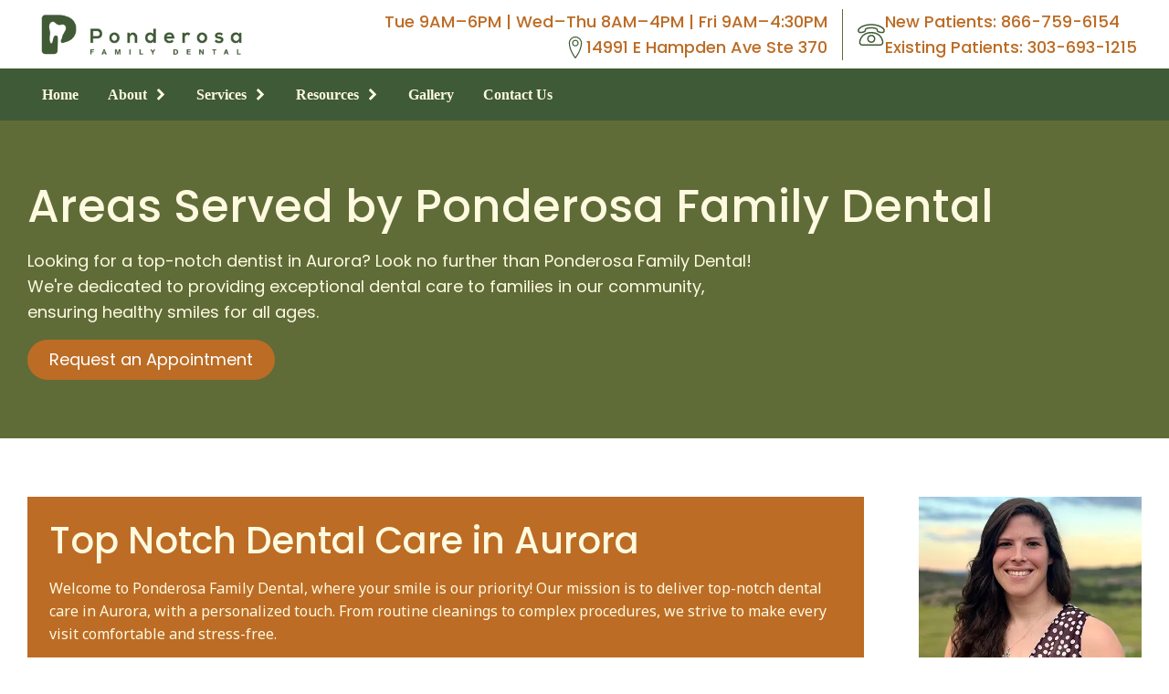

--- FILE ---
content_type: text/html; charset=UTF-8
request_url: https://ponderosafd.com/areas-served/
body_size: 18447
content:
<!DOCTYPE html>
<html lang="en-US" prefix="og: https://ogp.me/ns#" >
<head>
<meta charset="UTF-8">
<meta name="viewport" content="width=device-width, initial-scale=1.0">
<!-- WP_HEAD() START -->

<!-- Google Tag Manager  -->
<script>(function(w,d,s,l,i){w[l]=w[l]||[];w[l].push({'gtm.start':
new Date().getTime(),event:'gtm.js'});var f=d.getElementsByTagName(s)[0],
j=d.createElement(s),dl=l!='dataLayer'?'&l='+l:'';j.async=true;j.src=
'https://www.googletagmanager.com/gtm.js?id='+i+dl;f.parentNode.insertBefore(j,f);
})(window,document,'script','dataLayer','GTM-TH34V6LQ');</script>
<!-- End Google Tag Manager -->



<!-- Search Engine Optimization by Rank Math - https://rankmath.com/ -->
<title>Serving Aurora &amp; Nearby Areas | Ponderosa Family Dental</title>
<meta name="description" content="Ponderosa Family Dental proudly serves patients in Aurora, CO and surrounding communities. Schedule an appointment today!"/>
<meta name="robots" content="follow, index, max-snippet:-1, max-video-preview:-1, max-image-preview:large"/>
<link rel="canonical" href="https://ponderosafd.com/areas-served/" />
<meta property="og:locale" content="en_US" />
<meta property="og:type" content="article" />
<meta property="og:title" content="Serving Aurora &amp; Nearby Areas | Ponderosa Family Dental" />
<meta property="og:description" content="Ponderosa Family Dental proudly serves patients in Aurora, CO and surrounding communities. Schedule an appointment today!" />
<meta property="og:url" content="https://ponderosafd.com/areas-served/" />
<meta property="og:site_name" content="Ponderosa Family Dental" />
<meta property="og:updated_time" content="2024-06-18T17:31:25+00:00" />
<meta property="og:image" content="https://ponderosafd.com/wp-content/uploads/2024/03/ponderosa-1024x303.webp" />
<meta property="og:image:secure_url" content="https://ponderosafd.com/wp-content/uploads/2024/03/ponderosa-1024x303.webp" />
<meta property="og:image:width" content="1024" />
<meta property="og:image:height" content="303" />
<meta property="og:image:alt" content="ponderosa" />
<meta property="og:image:type" content="image/webp" />
<meta name="twitter:card" content="summary_large_image" />
<meta name="twitter:title" content="Serving Aurora &amp; Nearby Areas | Ponderosa Family Dental" />
<meta name="twitter:description" content="Ponderosa Family Dental proudly serves patients in Aurora, CO and surrounding communities. Schedule an appointment today!" />
<meta name="twitter:image" content="https://ponderosafd.com/wp-content/uploads/2024/03/ponderosa-1024x303.webp" />
<meta name="twitter:label1" content="Time to read" />
<meta name="twitter:data1" content="Less than a minute" />
<script type="application/ld+json" class="rank-math-schema">{"@context":"https://schema.org","@graph":[{"@type":"BreadcrumbList","@id":"https://ponderosafd.com/areas-served/#breadcrumb","itemListElement":[{"@type":"ListItem","position":"1","item":{"@id":"https://ponderosafd.com"}},{"@type":"ListItem","position":"2","item":{"@id":"https://ponderosafd.com/areas-served/","name":"Aurora"}}]}]}</script>
<!-- /Rank Math WordPress SEO plugin -->

<link rel="alternate" type="application/rss+xml" title="Ponderosa Family Dental &raquo; Feed" href="https://ponderosafd.com/feed/" />
<link rel="alternate" type="application/rss+xml" title="Ponderosa Family Dental &raquo; Comments Feed" href="https://ponderosafd.com/comments/feed/" />
<link rel="alternate" title="oEmbed (JSON)" type="application/json+oembed" href="https://ponderosafd.com/wp-json/oembed/1.0/embed?url=https%3A%2F%2Fponderosafd.com%2Fareas-served%2F" />
<link rel="alternate" title="oEmbed (XML)" type="text/xml+oembed" href="https://ponderosafd.com/wp-json/oembed/1.0/embed?url=https%3A%2F%2Fponderosafd.com%2Fareas-served%2F&#038;format=xml" />
<style id='wp-img-auto-sizes-contain-inline-css'>
img:is([sizes=auto i],[sizes^="auto," i]){contain-intrinsic-size:3000px 1500px}
/*# sourceURL=wp-img-auto-sizes-contain-inline-css */
</style>
<style id='wp-block-library-inline-css'>
:root{--wp-block-synced-color:#7a00df;--wp-block-synced-color--rgb:122,0,223;--wp-bound-block-color:var(--wp-block-synced-color);--wp-editor-canvas-background:#ddd;--wp-admin-theme-color:#007cba;--wp-admin-theme-color--rgb:0,124,186;--wp-admin-theme-color-darker-10:#006ba1;--wp-admin-theme-color-darker-10--rgb:0,107,160.5;--wp-admin-theme-color-darker-20:#005a87;--wp-admin-theme-color-darker-20--rgb:0,90,135;--wp-admin-border-width-focus:2px}@media (min-resolution:192dpi){:root{--wp-admin-border-width-focus:1.5px}}.wp-element-button{cursor:pointer}:root .has-very-light-gray-background-color{background-color:#eee}:root .has-very-dark-gray-background-color{background-color:#313131}:root .has-very-light-gray-color{color:#eee}:root .has-very-dark-gray-color{color:#313131}:root .has-vivid-green-cyan-to-vivid-cyan-blue-gradient-background{background:linear-gradient(135deg,#00d084,#0693e3)}:root .has-purple-crush-gradient-background{background:linear-gradient(135deg,#34e2e4,#4721fb 50%,#ab1dfe)}:root .has-hazy-dawn-gradient-background{background:linear-gradient(135deg,#faaca8,#dad0ec)}:root .has-subdued-olive-gradient-background{background:linear-gradient(135deg,#fafae1,#67a671)}:root .has-atomic-cream-gradient-background{background:linear-gradient(135deg,#fdd79a,#004a59)}:root .has-nightshade-gradient-background{background:linear-gradient(135deg,#330968,#31cdcf)}:root .has-midnight-gradient-background{background:linear-gradient(135deg,#020381,#2874fc)}:root{--wp--preset--font-size--normal:16px;--wp--preset--font-size--huge:42px}.has-regular-font-size{font-size:1em}.has-larger-font-size{font-size:2.625em}.has-normal-font-size{font-size:var(--wp--preset--font-size--normal)}.has-huge-font-size{font-size:var(--wp--preset--font-size--huge)}.has-text-align-center{text-align:center}.has-text-align-left{text-align:left}.has-text-align-right{text-align:right}.has-fit-text{white-space:nowrap!important}#end-resizable-editor-section{display:none}.aligncenter{clear:both}.items-justified-left{justify-content:flex-start}.items-justified-center{justify-content:center}.items-justified-right{justify-content:flex-end}.items-justified-space-between{justify-content:space-between}.screen-reader-text{border:0;clip-path:inset(50%);height:1px;margin:-1px;overflow:hidden;padding:0;position:absolute;width:1px;word-wrap:normal!important}.screen-reader-text:focus{background-color:#ddd;clip-path:none;color:#444;display:block;font-size:1em;height:auto;left:5px;line-height:normal;padding:15px 23px 14px;text-decoration:none;top:5px;width:auto;z-index:100000}html :where(.has-border-color){border-style:solid}html :where([style*=border-top-color]){border-top-style:solid}html :where([style*=border-right-color]){border-right-style:solid}html :where([style*=border-bottom-color]){border-bottom-style:solid}html :where([style*=border-left-color]){border-left-style:solid}html :where([style*=border-width]){border-style:solid}html :where([style*=border-top-width]){border-top-style:solid}html :where([style*=border-right-width]){border-right-style:solid}html :where([style*=border-bottom-width]){border-bottom-style:solid}html :where([style*=border-left-width]){border-left-style:solid}html :where(img[class*=wp-image-]){height:auto;max-width:100%}:where(figure){margin:0 0 1em}html :where(.is-position-sticky){--wp-admin--admin-bar--position-offset:var(--wp-admin--admin-bar--height,0px)}@media screen and (max-width:600px){html :where(.is-position-sticky){--wp-admin--admin-bar--position-offset:0px}}
/*# sourceURL=/wp-includes/css/dist/block-library/common.min.css */
</style>
<style id='classic-theme-styles-inline-css'>
/*! This file is auto-generated */
.wp-block-button__link{color:#fff;background-color:#32373c;border-radius:9999px;box-shadow:none;text-decoration:none;padding:calc(.667em + 2px) calc(1.333em + 2px);font-size:1.125em}.wp-block-file__button{background:#32373c;color:#fff;text-decoration:none}
/*# sourceURL=/wp-includes/css/classic-themes.min.css */
</style>
<style id='global-styles-inline-css'>
:root{--wp--preset--aspect-ratio--square: 1;--wp--preset--aspect-ratio--4-3: 4/3;--wp--preset--aspect-ratio--3-4: 3/4;--wp--preset--aspect-ratio--3-2: 3/2;--wp--preset--aspect-ratio--2-3: 2/3;--wp--preset--aspect-ratio--16-9: 16/9;--wp--preset--aspect-ratio--9-16: 9/16;--wp--preset--color--black: #000000;--wp--preset--color--cyan-bluish-gray: #abb8c3;--wp--preset--color--white: #ffffff;--wp--preset--color--pale-pink: #f78da7;--wp--preset--color--vivid-red: #cf2e2e;--wp--preset--color--luminous-vivid-orange: #ff6900;--wp--preset--color--luminous-vivid-amber: #fcb900;--wp--preset--color--light-green-cyan: #7bdcb5;--wp--preset--color--vivid-green-cyan: #00d084;--wp--preset--color--pale-cyan-blue: #8ed1fc;--wp--preset--color--vivid-cyan-blue: #0693e3;--wp--preset--color--vivid-purple: #9b51e0;--wp--preset--color--base: #ffffff;--wp--preset--color--contrast: #000000;--wp--preset--color--primary: #9DFF20;--wp--preset--color--secondary: #345C00;--wp--preset--color--tertiary: #F6F6F6;--wp--preset--gradient--vivid-cyan-blue-to-vivid-purple: linear-gradient(135deg,rgb(6,147,227) 0%,rgb(155,81,224) 100%);--wp--preset--gradient--light-green-cyan-to-vivid-green-cyan: linear-gradient(135deg,rgb(122,220,180) 0%,rgb(0,208,130) 100%);--wp--preset--gradient--luminous-vivid-amber-to-luminous-vivid-orange: linear-gradient(135deg,rgb(252,185,0) 0%,rgb(255,105,0) 100%);--wp--preset--gradient--luminous-vivid-orange-to-vivid-red: linear-gradient(135deg,rgb(255,105,0) 0%,rgb(207,46,46) 100%);--wp--preset--gradient--very-light-gray-to-cyan-bluish-gray: linear-gradient(135deg,rgb(238,238,238) 0%,rgb(169,184,195) 100%);--wp--preset--gradient--cool-to-warm-spectrum: linear-gradient(135deg,rgb(74,234,220) 0%,rgb(151,120,209) 20%,rgb(207,42,186) 40%,rgb(238,44,130) 60%,rgb(251,105,98) 80%,rgb(254,248,76) 100%);--wp--preset--gradient--blush-light-purple: linear-gradient(135deg,rgb(255,206,236) 0%,rgb(152,150,240) 100%);--wp--preset--gradient--blush-bordeaux: linear-gradient(135deg,rgb(254,205,165) 0%,rgb(254,45,45) 50%,rgb(107,0,62) 100%);--wp--preset--gradient--luminous-dusk: linear-gradient(135deg,rgb(255,203,112) 0%,rgb(199,81,192) 50%,rgb(65,88,208) 100%);--wp--preset--gradient--pale-ocean: linear-gradient(135deg,rgb(255,245,203) 0%,rgb(182,227,212) 50%,rgb(51,167,181) 100%);--wp--preset--gradient--electric-grass: linear-gradient(135deg,rgb(202,248,128) 0%,rgb(113,206,126) 100%);--wp--preset--gradient--midnight: linear-gradient(135deg,rgb(2,3,129) 0%,rgb(40,116,252) 100%);--wp--preset--font-size--small: clamp(0.875rem, 0.875rem + ((1vw - 0.2rem) * 0.227), 1rem);--wp--preset--font-size--medium: clamp(1rem, 1rem + ((1vw - 0.2rem) * 0.227), 1.125rem);--wp--preset--font-size--large: clamp(1.75rem, 1.75rem + ((1vw - 0.2rem) * 0.227), 1.875rem);--wp--preset--font-size--x-large: 2.25rem;--wp--preset--font-size--xx-large: clamp(6.1rem, 6.1rem + ((1vw - 0.2rem) * 7.091), 10rem);--wp--preset--font-family--dm-sans: "DM Sans", sans-serif;--wp--preset--font-family--ibm-plex-mono: 'IBM Plex Mono', monospace;--wp--preset--font-family--inter: "Inter", sans-serif;--wp--preset--font-family--system-font: -apple-system,BlinkMacSystemFont,"Segoe UI",Roboto,Oxygen-Sans,Ubuntu,Cantarell,"Helvetica Neue",sans-serif;--wp--preset--font-family--source-serif-pro: "Source Serif Pro", serif;--wp--preset--spacing--20: 0.44rem;--wp--preset--spacing--30: clamp(1.5rem, 5vw, 2rem);--wp--preset--spacing--40: clamp(1.8rem, 1.8rem + ((1vw - 0.48rem) * 2.885), 3rem);--wp--preset--spacing--50: clamp(2.5rem, 8vw, 4.5rem);--wp--preset--spacing--60: clamp(3.75rem, 10vw, 7rem);--wp--preset--spacing--70: clamp(5rem, 5.25rem + ((1vw - 0.48rem) * 9.096), 8rem);--wp--preset--spacing--80: clamp(7rem, 14vw, 11rem);--wp--preset--shadow--natural: 6px 6px 9px rgba(0, 0, 0, 0.2);--wp--preset--shadow--deep: 12px 12px 50px rgba(0, 0, 0, 0.4);--wp--preset--shadow--sharp: 6px 6px 0px rgba(0, 0, 0, 0.2);--wp--preset--shadow--outlined: 6px 6px 0px -3px rgb(255, 255, 255), 6px 6px rgb(0, 0, 0);--wp--preset--shadow--crisp: 6px 6px 0px rgb(0, 0, 0);}:root :where(.is-layout-flow) > :first-child{margin-block-start: 0;}:root :where(.is-layout-flow) > :last-child{margin-block-end: 0;}:root :where(.is-layout-flow) > *{margin-block-start: 1.5rem;margin-block-end: 0;}:root :where(.is-layout-constrained) > :first-child{margin-block-start: 0;}:root :where(.is-layout-constrained) > :last-child{margin-block-end: 0;}:root :where(.is-layout-constrained) > *{margin-block-start: 1.5rem;margin-block-end: 0;}:root :where(.is-layout-flex){gap: 1.5rem;}:root :where(.is-layout-grid){gap: 1.5rem;}body .is-layout-flex{display: flex;}.is-layout-flex{flex-wrap: wrap;align-items: center;}.is-layout-flex > :is(*, div){margin: 0;}body .is-layout-grid{display: grid;}.is-layout-grid > :is(*, div){margin: 0;}.has-black-color{color: var(--wp--preset--color--black) !important;}.has-cyan-bluish-gray-color{color: var(--wp--preset--color--cyan-bluish-gray) !important;}.has-white-color{color: var(--wp--preset--color--white) !important;}.has-pale-pink-color{color: var(--wp--preset--color--pale-pink) !important;}.has-vivid-red-color{color: var(--wp--preset--color--vivid-red) !important;}.has-luminous-vivid-orange-color{color: var(--wp--preset--color--luminous-vivid-orange) !important;}.has-luminous-vivid-amber-color{color: var(--wp--preset--color--luminous-vivid-amber) !important;}.has-light-green-cyan-color{color: var(--wp--preset--color--light-green-cyan) !important;}.has-vivid-green-cyan-color{color: var(--wp--preset--color--vivid-green-cyan) !important;}.has-pale-cyan-blue-color{color: var(--wp--preset--color--pale-cyan-blue) !important;}.has-vivid-cyan-blue-color{color: var(--wp--preset--color--vivid-cyan-blue) !important;}.has-vivid-purple-color{color: var(--wp--preset--color--vivid-purple) !important;}.has-black-background-color{background-color: var(--wp--preset--color--black) !important;}.has-cyan-bluish-gray-background-color{background-color: var(--wp--preset--color--cyan-bluish-gray) !important;}.has-white-background-color{background-color: var(--wp--preset--color--white) !important;}.has-pale-pink-background-color{background-color: var(--wp--preset--color--pale-pink) !important;}.has-vivid-red-background-color{background-color: var(--wp--preset--color--vivid-red) !important;}.has-luminous-vivid-orange-background-color{background-color: var(--wp--preset--color--luminous-vivid-orange) !important;}.has-luminous-vivid-amber-background-color{background-color: var(--wp--preset--color--luminous-vivid-amber) !important;}.has-light-green-cyan-background-color{background-color: var(--wp--preset--color--light-green-cyan) !important;}.has-vivid-green-cyan-background-color{background-color: var(--wp--preset--color--vivid-green-cyan) !important;}.has-pale-cyan-blue-background-color{background-color: var(--wp--preset--color--pale-cyan-blue) !important;}.has-vivid-cyan-blue-background-color{background-color: var(--wp--preset--color--vivid-cyan-blue) !important;}.has-vivid-purple-background-color{background-color: var(--wp--preset--color--vivid-purple) !important;}.has-black-border-color{border-color: var(--wp--preset--color--black) !important;}.has-cyan-bluish-gray-border-color{border-color: var(--wp--preset--color--cyan-bluish-gray) !important;}.has-white-border-color{border-color: var(--wp--preset--color--white) !important;}.has-pale-pink-border-color{border-color: var(--wp--preset--color--pale-pink) !important;}.has-vivid-red-border-color{border-color: var(--wp--preset--color--vivid-red) !important;}.has-luminous-vivid-orange-border-color{border-color: var(--wp--preset--color--luminous-vivid-orange) !important;}.has-luminous-vivid-amber-border-color{border-color: var(--wp--preset--color--luminous-vivid-amber) !important;}.has-light-green-cyan-border-color{border-color: var(--wp--preset--color--light-green-cyan) !important;}.has-vivid-green-cyan-border-color{border-color: var(--wp--preset--color--vivid-green-cyan) !important;}.has-pale-cyan-blue-border-color{border-color: var(--wp--preset--color--pale-cyan-blue) !important;}.has-vivid-cyan-blue-border-color{border-color: var(--wp--preset--color--vivid-cyan-blue) !important;}.has-vivid-purple-border-color{border-color: var(--wp--preset--color--vivid-purple) !important;}.has-vivid-cyan-blue-to-vivid-purple-gradient-background{background: var(--wp--preset--gradient--vivid-cyan-blue-to-vivid-purple) !important;}.has-light-green-cyan-to-vivid-green-cyan-gradient-background{background: var(--wp--preset--gradient--light-green-cyan-to-vivid-green-cyan) !important;}.has-luminous-vivid-amber-to-luminous-vivid-orange-gradient-background{background: var(--wp--preset--gradient--luminous-vivid-amber-to-luminous-vivid-orange) !important;}.has-luminous-vivid-orange-to-vivid-red-gradient-background{background: var(--wp--preset--gradient--luminous-vivid-orange-to-vivid-red) !important;}.has-very-light-gray-to-cyan-bluish-gray-gradient-background{background: var(--wp--preset--gradient--very-light-gray-to-cyan-bluish-gray) !important;}.has-cool-to-warm-spectrum-gradient-background{background: var(--wp--preset--gradient--cool-to-warm-spectrum) !important;}.has-blush-light-purple-gradient-background{background: var(--wp--preset--gradient--blush-light-purple) !important;}.has-blush-bordeaux-gradient-background{background: var(--wp--preset--gradient--blush-bordeaux) !important;}.has-luminous-dusk-gradient-background{background: var(--wp--preset--gradient--luminous-dusk) !important;}.has-pale-ocean-gradient-background{background: var(--wp--preset--gradient--pale-ocean) !important;}.has-electric-grass-gradient-background{background: var(--wp--preset--gradient--electric-grass) !important;}.has-midnight-gradient-background{background: var(--wp--preset--gradient--midnight) !important;}.has-small-font-size{font-size: var(--wp--preset--font-size--small) !important;}.has-medium-font-size{font-size: var(--wp--preset--font-size--medium) !important;}.has-large-font-size{font-size: var(--wp--preset--font-size--large) !important;}.has-x-large-font-size{font-size: var(--wp--preset--font-size--x-large) !important;}
/*# sourceURL=global-styles-inline-css */
</style>
<link rel='stylesheet' id='oxygen-aos-css' href='https://ponderosafd.com/wp-content/plugins/oxygen/component-framework/vendor/aos/aos.css?ver=6.9' media='all' />
<link rel='stylesheet' id='oxygen-css' href='https://ponderosafd.com/wp-content/plugins/oxygen/component-framework/oxygen.css?ver=4.9.5' media='all' />
<script src="https://ponderosafd.com/wp-content/plugins/oxygen/component-framework/vendor/aos/aos.js?ver=1" id="oxygen-aos-js"></script>
<script src="https://ponderosafd.com/wp-includes/js/jquery/jquery.min.js?ver=3.7.1" id="jquery-core-js"></script>
<link rel="https://api.w.org/" href="https://ponderosafd.com/wp-json/" /><link rel="alternate" title="JSON" type="application/json" href="https://ponderosafd.com/wp-json/wp/v2/pages/165" /><link rel="EditURI" type="application/rsd+xml" title="RSD" href="https://ponderosafd.com/xmlrpc.php?rsd" />
<meta name="generator" content="WordPress 6.9" />
<link rel='shortlink' href='https://ponderosafd.com/?p=165' />
<!-- Google Tag Manager -->
<script>(function(w,d,s,l,i){w[l]=w[l]||[];w[l].push({'gtm.start':
new Date().getTime(),event:'gtm.js'});var f=d.getElementsByTagName(s)[0],
j=d.createElement(s),dl=l!='dataLayer'?'&l='+l:'';j.async=true;j.src=
'https://www.googletagmanager.com/gtm.js?id='+i+dl;f.parentNode.insertBefore(j,f);
})(window,document,'script','dataLayer','GTM-N65N24SM');</script>
<!-- End Google Tag Manager --><meta name="ti-site-data" content="[base64]" />
<link rel="preconnect" href="https://fonts.gstatic.com" crossorigin />

<link rel="preload" as="style" href="https://fonts.googleapis.com/css2?family=Noto+Sans:ital,wght@0,100..900;1,100..900&family=Poppins:wght@400;500&display=swap" />

<link rel="stylesheet" href="https://fonts.googleapis.com/css2?family=Noto+Sans:ital,wght@0,100..900;1,100..900&family=Poppins:wght@400;500&display=swap" media="print" onload="this.media='all'" />
<noscript>

<link rel="stylesheet" href="https://fonts.googleapis.com/css2?family=Noto+Sans:ital,wght@0,100..900;1,100..900&family=Poppins:wght@400;500&display=swap" /> </noscript>

<style class='wp-fonts-local'>
@font-face{font-family:"DM Sans";font-style:normal;font-weight:400;font-display:fallback;src:url('https://ponderosafd.com/wp-content/themes/oxygen-is-not-a-theme/assets/fonts/dm-sans/DMSans-Regular.woff2') format('woff2');font-stretch:normal;}
@font-face{font-family:"DM Sans";font-style:italic;font-weight:400;font-display:fallback;src:url('https://ponderosafd.com/wp-content/themes/oxygen-is-not-a-theme/assets/fonts/dm-sans/DMSans-Regular-Italic.woff2') format('woff2');font-stretch:normal;}
@font-face{font-family:"DM Sans";font-style:normal;font-weight:700;font-display:fallback;src:url('https://ponderosafd.com/wp-content/themes/oxygen-is-not-a-theme/assets/fonts/dm-sans/DMSans-Bold.woff2') format('woff2');font-stretch:normal;}
@font-face{font-family:"DM Sans";font-style:italic;font-weight:700;font-display:fallback;src:url('https://ponderosafd.com/wp-content/themes/oxygen-is-not-a-theme/assets/fonts/dm-sans/DMSans-Bold-Italic.woff2') format('woff2');font-stretch:normal;}
@font-face{font-family:"IBM Plex Mono";font-style:normal;font-weight:300;font-display:block;src:url('https://ponderosafd.com/wp-content/themes/oxygen-is-not-a-theme/assets/fonts/ibm-plex-mono/IBMPlexMono-Light.woff2') format('woff2');font-stretch:normal;}
@font-face{font-family:"IBM Plex Mono";font-style:normal;font-weight:400;font-display:block;src:url('https://ponderosafd.com/wp-content/themes/oxygen-is-not-a-theme/assets/fonts/ibm-plex-mono/IBMPlexMono-Regular.woff2') format('woff2');font-stretch:normal;}
@font-face{font-family:"IBM Plex Mono";font-style:italic;font-weight:400;font-display:block;src:url('https://ponderosafd.com/wp-content/themes/oxygen-is-not-a-theme/assets/fonts/ibm-plex-mono/IBMPlexMono-Italic.woff2') format('woff2');font-stretch:normal;}
@font-face{font-family:"IBM Plex Mono";font-style:normal;font-weight:700;font-display:block;src:url('https://ponderosafd.com/wp-content/themes/oxygen-is-not-a-theme/assets/fonts/ibm-plex-mono/IBMPlexMono-Bold.woff2') format('woff2');font-stretch:normal;}
@font-face{font-family:Inter;font-style:normal;font-weight:200 900;font-display:fallback;src:url('https://ponderosafd.com/wp-content/themes/oxygen-is-not-a-theme/assets/fonts/inter/Inter-VariableFont_slnt,wght.ttf') format('truetype');font-stretch:normal;}
@font-face{font-family:"Source Serif Pro";font-style:normal;font-weight:200 900;font-display:fallback;src:url('https://ponderosafd.com/wp-content/themes/oxygen-is-not-a-theme/assets/fonts/source-serif-pro/SourceSerif4Variable-Roman.ttf.woff2') format('woff2');font-stretch:normal;}
@font-face{font-family:"Source Serif Pro";font-style:italic;font-weight:200 900;font-display:fallback;src:url('https://ponderosafd.com/wp-content/themes/oxygen-is-not-a-theme/assets/fonts/source-serif-pro/SourceSerif4Variable-Italic.ttf.woff2') format('woff2');font-stretch:normal;}
</style>
<link rel="icon" href="https://ponderosafd.com/wp-content/uploads/2024/03/cropped-ponderosa-favicon-32x32.webp" sizes="32x32" />
<link rel="icon" href="https://ponderosafd.com/wp-content/uploads/2024/03/cropped-ponderosa-favicon-192x192.webp" sizes="192x192" />
<link rel="apple-touch-icon" href="https://ponderosafd.com/wp-content/uploads/2024/03/cropped-ponderosa-favicon-180x180.webp" />
<meta name="msapplication-TileImage" content="https://ponderosafd.com/wp-content/uploads/2024/03/cropped-ponderosa-favicon-270x270.webp" />
<link rel='stylesheet' id='oxygen-cache-1027-css' href='//ponderosafd.com/wp-content/uploads/oxygen/css/1027.css?cache=1710775584&#038;ver=6.9' media='all' />
<link rel='stylesheet' id='oxygen-cache-43-css' href='//ponderosafd.com/wp-content/uploads/oxygen/css/43.css?cache=1762214146&#038;ver=6.9' media='all' />
<link rel='stylesheet' id='oxygen-cache-165-css' href='//ponderosafd.com/wp-content/uploads/oxygen/css/165.css?cache=1721773544&#038;ver=6.9' media='all' />
<link rel='stylesheet' id='oxygen-universal-styles-css' href='//ponderosafd.com/wp-content/uploads/oxygen/css/universal.css?cache=1765631655&#038;ver=6.9' media='all' />
<!-- END OF WP_HEAD() -->
</head>
<body class="wp-singular page-template-default page page-id-165 page-parent wp-embed-responsive wp-theme-oxygen-is-not-a-theme  oxygen-body" >

<!-- Google Tag Manager (noscript) -->
<noscript><iframe src="https://www.googletagmanager.com/ns.html?id=GTM-N65N24SM"
height="0" width="0" style="display:none;visibility:hidden"></iframe></noscript>
<!-- End Google Tag Manager (noscript) -->


	
<!-- Google Tag Manager (noscript) -->
<noscript><iframe src="https://www.googletagmanager.com/ns.html?id=GTM-TH34V6LQ"
height="0" width="0" style="display:none;visibility:hidden"></iframe></noscript>
<!-- End Google Tag Manager (noscript) -->

					<div id="div_block-350-43" class="ct-div-block" ><header id="section-185-43" class=" ct-section" ><div class="ct-section-inner-wrap"><div id="div_block-195-43" class="ct-div-block" ><a id="link-168-43" class="ct-link" href="/"   ><img  id="image-13-43" alt="ponderosa" src="https://ponderosafd.com/wp-content/uploads/2024/03/ponderosa.webp" class="ct-image" srcset="https://ponderosafd.com/wp-content/uploads/2024/03/ponderosa.webp 2075w, https://ponderosafd.com/wp-content/uploads/2024/03/ponderosa-300x89.webp 300w, https://ponderosafd.com/wp-content/uploads/2024/03/ponderosa-1024x303.webp 1024w, https://ponderosafd.com/wp-content/uploads/2024/03/ponderosa-768x228.webp 768w, https://ponderosafd.com/wp-content/uploads/2024/03/ponderosa-1536x455.webp 1536w, https://ponderosafd.com/wp-content/uploads/2024/03/ponderosa-2048x607.webp 2048w" sizes="(max-width: 2075px) 100vw, 2075px" /></a><div id="div_block-200-43" class="ct-div-block" ><div id="div_block-371-43" class="ct-div-block" ><div id="div_block-355-43" class="ct-div-block" ><a id="div_block-22-43" class="ct-link" href="/cdn-cgi/l/email-protection#6b02050d042b1b04050f0e1904180a0d0f45080406" title="email"><div id="text_block-25-43" class="ct-text-block fs-5" >Tue 9AM–6PM | Wed–Thu 8AM–4PM | Fri 9AM–4:30PM</div></a><a id="link-358-43" class="ct-link" href="https://maps.app.goo.gl/dWB96APisbZNCA6F6" target="_blank"   data-calltrk-noswap=""><div id="fancy_icon-23-43" class="ct-fancy-icon" ><svg id="svg-fancy_icon-23-43"><use xlink:href="#Lineariconsicon-map-marker"></use></svg></div><div id="text_block-359-43" class="ct-text-block fs-5"  data-calltrk-noswap="">14991 E Hampden Ave Ste 370<br></div></a></div></div><div id="div_block-267-43" class="ct-div-block" ></div><div id="div_block-321-43" class="ct-div-block" ><div id="fancy_icon-176-43" class="ct-fancy-icon" ><svg id="svg-fancy_icon-176-43"><use xlink:href="#Lineariconsicon-phone"></use></svg></div><div id="div_block-335-43" class="ct-div-block" ><a id="link-175-43" class="ct-link" href="tel:8667596154"    title_new_patients="phone_new_patients"><div id="text_block-178-43" class="ct-text-block fs-5" >New Patients: 866-759-6154<br></div></a><a id="link-346-43" class="ct-link" href="tel:3036931215"    data-calltrk-noswap=""><div id="text_block-349-43" class="ct-text-block fs-5"  data-calltrk-noswap="">Existing Patients:&nbsp;303-693-1215&nbsp;<br></div></a></div></div></div></div></div></header><div id="section-203-43" class=" ct-section " ><div class="ct-section-inner-wrap"><div id="div_block-220-43" class="ct-div-block" >
		<div id="-pro-menu-221-43" class="oxy-pro-menu " ><div class="oxy-pro-menu-mobile-open-icon " data-off-canvas-alignment=""><svg id="-pro-menu-221-43-open-icon"><use xlink:href="#Lineariconsicon-menu"></use></svg></div>

                
        <div class="oxy-pro-menu-container  oxy-pro-menu-dropdown-links-visible-on-mobile oxy-pro-menu-dropdown-links-toggle oxy-pro-menu-show-dropdown" data-aos-duration="400" 

             data-oxy-pro-menu-dropdown-animation="fade-up"
             data-oxy-pro-menu-dropdown-animation-duration="0.4"
             data-entire-parent-toggles-dropdown="true"

             
                          data-oxy-pro-menu-dropdown-animation-duration="0.4"
             
                          data-oxy-pro-menu-dropdown-links-on-mobile="toggle">
             
            <div class="menu-primary-container"><ul id="menu-primary" class="oxy-pro-menu-list"><li id="menu-item-100" class="menu-item menu-item-type-post_type menu-item-object-page menu-item-home menu-item-100"><a href="https://ponderosafd.com/">Home</a></li>
<li id="menu-item-101" class="menu-item menu-item-type-post_type menu-item-object-page menu-item-has-children menu-item-101"><a href="https://ponderosafd.com/about/">About</a>
<ul class="sub-menu">
	<li id="menu-item-102" class="menu-item menu-item-type-post_type menu-item-object-page menu-item-102"><a href="https://ponderosafd.com/about/dr-lindsey-shall/">Dr. Lindsey Shall</a></li>
	<li id="menu-item-1526" class="menu-item menu-item-type-post_type menu-item-object-page menu-item-1526"><a href="https://ponderosafd.com/about/aspen/">Aspen</a></li>
</ul>
</li>
<li id="menu-item-149" class="menu-item menu-item-type-post_type menu-item-object-page menu-item-has-children menu-item-149"><a href="https://ponderosafd.com/services/">Services</a>
<ul class="sub-menu">
	<li id="menu-item-1616" class="menu-item menu-item-type-post_type menu-item-object-page menu-item-has-children menu-item-1616"><a href="https://ponderosafd.com/cosmetic-dentist/">Cosmetic Dentist</a>
	<ul class="sub-menu">
		<li id="menu-item-933" class="menu-item menu-item-type-post_type menu-item-object-page menu-item-933"><a href="https://ponderosafd.com/cosmetic-dentist/invisalign/">Invisalign</a></li>
		<li id="menu-item-934" class="menu-item menu-item-type-post_type menu-item-object-page menu-item-934"><a href="https://ponderosafd.com/cosmetic-dentist/porcelain-crown/">Porcelain Crowns</a></li>
		<li id="menu-item-935" class="menu-item menu-item-type-post_type menu-item-object-page menu-item-935"><a href="https://ponderosafd.com/cosmetic-dentist/same-day-crowns/">Same Day Crowns</a></li>
		<li id="menu-item-936" class="menu-item menu-item-type-post_type menu-item-object-page menu-item-936"><a href="https://ponderosafd.com/cosmetic-dentist/teeth-whitening/">Teeth Whitening</a></li>
		<li id="menu-item-937" class="menu-item menu-item-type-post_type menu-item-object-page menu-item-937"><a href="https://ponderosafd.com/cosmetic-dentist/veneers/">Veneers</a></li>
	</ul>
</li>
	<li id="menu-item-155" class="menu-item menu-item-type-post_type menu-item-object-page menu-item-155"><a href="https://ponderosafd.com/emergency-dentistry/">Emergency Dentistry</a></li>
	<li id="menu-item-938" class="menu-item menu-item-type-post_type menu-item-object-page menu-item-has-children menu-item-938"><a href="https://ponderosafd.com/family-dentistry/">Family Dentistry</a>
	<ul class="sub-menu">
		<li id="menu-item-939" class="menu-item menu-item-type-post_type menu-item-object-page menu-item-939"><a href="https://ponderosafd.com/family-dentistry/cleanings-exams/">Cleanings Exams</a></li>
		<li id="menu-item-940" class="menu-item menu-item-type-post_type menu-item-object-page menu-item-940"><a href="https://ponderosafd.com/family-dentistry/mouthguards/">Mouthguards</a></li>
		<li id="menu-item-941" class="menu-item menu-item-type-post_type menu-item-object-page menu-item-941"><a href="https://ponderosafd.com/family-dentistry/pediatric/">Pediatric Dentist</a></li>
		<li id="menu-item-942" class="menu-item menu-item-type-post_type menu-item-object-page menu-item-942"><a href="https://ponderosafd.com/family-dentistry/periodontist/">Periodontist</a></li>
		<li id="menu-item-943" class="menu-item menu-item-type-post_type menu-item-object-page menu-item-943"><a href="https://ponderosafd.com/family-dentistry/tmj/">TMJ Treatment</a></li>
	</ul>
</li>
	<li id="menu-item-944" class="menu-item menu-item-type-post_type menu-item-object-page menu-item-has-children menu-item-944"><a href="https://ponderosafd.com/restorative-dentistry/">Restorative Dentistry</a>
	<ul class="sub-menu">
		<li id="menu-item-945" class="menu-item menu-item-type-post_type menu-item-object-page menu-item-945"><a href="https://ponderosafd.com/restorative-dentistry/dental-bridge/">Dental Bridges</a></li>
		<li id="menu-item-946" class="menu-item menu-item-type-post_type menu-item-object-page menu-item-946"><a href="https://ponderosafd.com/restorative-dentistry/dental-crown/">Dental Crowns</a></li>
		<li id="menu-item-947" class="menu-item menu-item-type-post_type menu-item-object-page menu-item-947"><a href="https://ponderosafd.com/restorative-dentistry/dental-filling/">Dental Fillings</a></li>
		<li id="menu-item-948" class="menu-item menu-item-type-post_type menu-item-object-page menu-item-948"><a href="https://ponderosafd.com/restorative-dentistry/dental-implants/">Dental Implants</a></li>
		<li id="menu-item-949" class="menu-item menu-item-type-post_type menu-item-object-page menu-item-949"><a href="https://ponderosafd.com/restorative-dentistry/dentures/">Dentures</a></li>
		<li id="menu-item-950" class="menu-item menu-item-type-post_type menu-item-object-page menu-item-950"><a href="https://ponderosafd.com/restorative-dentistry/inlays-onlays/">Inlays &#038; Onlays</a></li>
		<li id="menu-item-951" class="menu-item menu-item-type-post_type menu-item-object-page menu-item-951"><a href="https://ponderosafd.com/restorative-dentistry/root-canal/">Root Canal</a></li>
		<li id="menu-item-952" class="menu-item menu-item-type-post_type menu-item-object-page menu-item-952"><a href="https://ponderosafd.com/restorative-dentistry/sinus-lift/">Sinus Lift</a></li>
		<li id="menu-item-953" class="menu-item menu-item-type-post_type menu-item-object-page menu-item-953"><a href="https://ponderosafd.com/restorative-dentistry/tooth-extraction/">Tooth Extraction</a></li>
		<li id="menu-item-954" class="menu-item menu-item-type-post_type menu-item-object-page menu-item-954"><a href="https://ponderosafd.com/restorative-dentistry/wisdom-teeth-removal/">Wisdom Teeth Removal</a></li>
	</ul>
</li>
	<li id="menu-item-955" class="menu-item menu-item-type-post_type menu-item-object-page menu-item-955"><a href="https://ponderosafd.com/sedation-dentistry/">Sedation Dentistry</a></li>
</ul>
</li>
<li id="menu-item-928" class="menu-item menu-item-type-post_type menu-item-object-page menu-item-has-children menu-item-928"><a href="https://ponderosafd.com/resources/">Resources</a>
<ul class="sub-menu">
	<li id="menu-item-733" class="menu-item menu-item-type-post_type menu-item-object-page menu-item-733"><a href="https://ponderosafd.com/about/technology/">Advanced Dental Technology</a></li>
	<li id="menu-item-929" class="menu-item menu-item-type-post_type menu-item-object-page menu-item-929"><a href="https://ponderosafd.com/resources/dental-plans/">Dental Plans</a></li>
	<li id="menu-item-930" class="menu-item menu-item-type-post_type menu-item-object-page menu-item-930"><a href="https://ponderosafd.com/resources/finance-insurance/">Financing &#038; Insurance</a></li>
	<li id="menu-item-931" class="menu-item menu-item-type-post_type menu-item-object-page menu-item-931"><a href="https://ponderosafd.com/resources/new-patient-forms/">New Patient Forms</a></li>
</ul>
</li>
<li id="menu-item-1690" class="menu-item menu-item-type-post_type menu-item-object-page menu-item-1690"><a href="https://ponderosafd.com/gallery-of-before-and-after-photos/">Gallery</a></li>
<li id="menu-item-997" class="menu-item menu-item-type-post_type menu-item-object-page menu-item-997"><a href="https://ponderosafd.com/contact-us/">Contact Us</a></li>
</ul></div>
            <div class="oxy-pro-menu-mobile-close-icon"><svg id="svg--pro-menu-221-43"><use xlink:href="#FontAwesomeicon-close"></use></svg>close</div>

        </div>

        </div>

		<script data-cfasync="false" src="/cdn-cgi/scripts/5c5dd728/cloudflare-static/email-decode.min.js"></script><script type="text/javascript">
			jQuery('#-pro-menu-221-43 .oxy-pro-menu-show-dropdown .menu-item-has-children > a', 'body').each(function(){
                jQuery(this).append('<div class="oxy-pro-menu-dropdown-icon-click-area"><svg class="oxy-pro-menu-dropdown-icon"><use xlink:href="#FontAwesomeicon-chevron-right"></use></svg></div>');
            });
            jQuery('#-pro-menu-221-43 .oxy-pro-menu-show-dropdown .menu-item:not(.menu-item-has-children) > a', 'body').each(function(){
                jQuery(this).append('<div class="oxy-pro-menu-dropdown-icon-click-area"></div>');
            });			</script></div></div></div></div><div id='inner_content-11-43' class='ct-inner-content'><section id="section-367-177" class=" ct-section" ><div class="ct-section-inner-wrap"><h1 id="headline-359-177" class="ct-headline">Areas Served by Ponderosa Family Dental<br></h1><p id="text_block-370-177" class="ct-text-block fs-5" >Looking for a top-notch dentist in <span id="span-371-177" class="ct-span" >Aurora</span>? Look no further than Ponderosa Family Dental! We're dedicated to providing exceptional dental care to families in our community, ensuring healthy smiles for all ages.<br></p><a id="link_text-373-177" class="ct-link-text sec-btn" href="/request-an-appointment/"   >Request an Appointment</a></div></section><section id="section-59-131" class=" ct-section" ><div class="ct-section-inner-wrap"><div id="div_block-61-131" class="ct-div-block " ><div id="div_block-383-177" class="ct-div-block" ><h2 id="headline-376-177" class="ct-headline">Top Notch Dental Care in <span id="span-377-177" class="ct-span" >Aurora</span><br></h2><p id="text_block-169-177" class="ct-text-block" >Welcome to Ponderosa Family Dental, where your smile is our priority! Our mission is to deliver top-notch dental care in <span id="span-315-177" class="ct-span" >Aurora</span>, with a personalized touch. From routine cleanings to complex procedures, we strive to make every visit comfortable and stress-free.<br></p></div><div id="div_block-396-177" class="ct-div-block" ><div id="text_block-393-177" class="ct-text-block fs-4" >Explore Our Service Areas</div><div id="_dynamic_list-398-177" class="oxy-dynamic-list"><div id="div_block-399-177-1" class="ct-div-block" data-id="div_block-399-177"><a id="link_text-402-177-1" class="ct-link-text tag" href="https://ponderosafd.com/areas-served/dtc/" target="_self" data-id="link_text-402-177"><span id="span-405-177-1" class="ct-span" data-id="span-405-177">DTC</span></a></div><div id="div_block-399-177-2" class="ct-div-block" data-id="div_block-399-177"><a id="link_text-402-177-2" class="ct-link-text tag" href="https://ponderosafd.com/areas-served/denver/" target="_self" data-id="link_text-402-177"><span id="span-405-177-2" class="ct-span" data-id="span-405-177">Denver</span></a></div><div id="div_block-399-177-3" class="ct-div-block" data-id="div_block-399-177"><a id="link_text-402-177-3" class="ct-link-text tag" href="https://ponderosafd.com/areas-served/englewood/" target="_self" data-id="link_text-402-177"><span id="span-405-177-3" class="ct-span" data-id="span-405-177">Englewood</span></a></div><div id="div_block-399-177-4" class="ct-div-block" data-id="div_block-399-177"><a id="link_text-402-177-4" class="ct-link-text tag" href="https://ponderosafd.com/areas-served/greenwood-village/" target="_self" data-id="link_text-402-177"><span id="span-405-177-4" class="ct-span" data-id="span-405-177">Greenwood Village</span></a></div>                    
                                            
                                        
                    </div>
</div><div id="_rich_text-385-177" class="oxy-rich-text oxy-stock-content-styles" ><h2>Our Wide Range of Dental Services</h2>
<p>At Ponderosa Family Dental, we offer a comprehensive range of dental services to address all your oral health needs. Whether you need preventive care, restorative treatments, cosmetic enhancements, or emergency assistance, we've got you covered.</p>
<h3>Preventive Family Dentistry</h3>
<p><a href="/family-dentistry/">Preventive care</a> is the cornerstone of a healthy smile, and our team is committed to keeping your teeth and gums in tiptop shape.</p>
<ul>
<li aria-level="1">Cleanings &amp; Dental Exams: Regular cleanings and dental exams are essential for maintaining oral health and catching problems early.</li>
<li aria-level="1">Oral Cancer Screening: We provide thorough oral cancer screenings to detect any signs of abnormalities early on.</li>
<li aria-level="1">Dentistry for Kids: We love seeing young smiles at Ponderosa Family Dental! Our gentle approach ensures that children feel comfortable and relaxed during their visits.</li>
<li aria-level="1">Periodontal Care: Gum health is crucial for overall oral health, and our periodontal care services help keep your gums in excellent condition.</li>
<li aria-level="1">Mouthguard: We offer custom mouthguards to protect your teeth during sports or nighttime teeth grinding.</li>
<li aria-level="1">TMJ: Our TMJ treatments help alleviate discomfort and restore proper jaw function.</li>
</ul>
<h3>Restorative Dentistry</h3>
<p>If your smile needs a little extra TLC, our <a href="/restorative-dentistry/">restorative dentistry options</a> can help bring it back to its former glory.</p>
<ul>
<li aria-level="1">Dental Filling: We use tooth-colored fillings to repair cavities and restore the strength and appearance of your teeth.</li>
<li aria-level="1">Dental Crown: Dental crowns are versatile restorations that can cover damaged or weakened teeth, restoring their shape and function.</li>
<li aria-level="1">Dental Bridge: Missing teeth? A dental bridge can fill the gap, restoring your smile and bite.</li>
<li aria-level="1">Dental Implant: For a permanent tooth replacement solution, dental implants are second to none.</li>
<li aria-level="1">Sinus Lift: We perform sinus lifts to augment bone in the upper jaw, making dental implants possible for more patients.</li>
<li aria-level="1">Dentures: Whether you need partial or full dentures, we can create custom prosthetics that fit comfortably and look natural.</li>
<li aria-level="1">Inlays &amp; Onlays: Inlays and onlays are conservative restorations that repair damaged teeth while preserving healthy tooth structure.</li>
<li aria-level="1">Tooth Extraction: If a tooth is beyond saving, we perform gentle extractions to protect your oral health.</li>
<li aria-level="1">Wisdom Tooth Extraction: Wisdom teeth causing trouble? We can safely remove them to prevent overcrowding and other issues.</li>
<li aria-level="1">Root Canal: Don't let root canal therapy scare you! Our advanced techniques ensure a comfortable experience and effective treatment.</li>
</ul>
<h3>Cosmetic Dentistry</h3>
<p>Enhance the appearance of your smile with our <a href="/cosmetic-dentistry/">cosmetic dentistry options</a>, designed to boost your confidence and leave you smiling brighter.</p>
<ul>
<li aria-level="1">Teeth Whitening: Get a dazzlingly white smile with our professional teeth whitening treatments.</li>
<li aria-level="1">CEREC Same-Day Crown: No more waiting for days with a temporary crown—our CEREC technology allows us to create and place permanent crowns in just one visit.</li>
<li aria-level="1">Porcelain Crown: Porcelain crowns offer durability and natural-looking results, perfect for restoring damaged or discolored teeth.</li>
<li aria-level="1">Invisalign: Straighten your smile discreetly with Invisalign clear aligners, the modern alternative to traditional braces.</li>
<li aria-level="1">Dental Veneers &amp; Bonding: Cover up imperfections and achieve a flawless smile with dental veneers and bonding treatments.</li>
</ul>
<h3>Emergency Dentistry</h3>
<p><a href="/emergency-dentistry/">Dental emergencies</a> can happen when you least expect them, but you can count on us to provide prompt care and relief when you need it most.</p>
<ul>
<li aria-level="1">Broken Fillings: Broken or lost filling? We'll repair or replace it quickly to prevent further damage.</li>
<li aria-level="1">Knocked Out Tooth: Act fast! If you've knocked out a tooth, our emergency dentistry team can help save it if you seek treatment promptly.</li>
<li aria-level="1">Chipped &amp; Broken Teeth: Whether it's a minor chip or a severe break, we offer solutions to restore your smile's integrity and beauty.</li>
<li aria-level="1">Dental Pain &amp; Trauma: Don't suffer in silence! Contact us immediately if you're experiencing severe dental pain or trauma.</li>
<li aria-level="1">Dental Abscesses: Tooth abscesses can be serious and require immediate attention. We'll provide relief and treatment to resolve the infection.</li>
<li aria-level="1">Excessive Bleeding: Uncontrollable bleeding after dental work? Don't panic—reach out to us right away for assistance.</li>
</ul>
<h3>Sedation Dentistry</h3>
<p>We understand that visiting the dentist can be anxiety-inducing for some patients, which is why we offer <a href="/sedation-dentistry/">sedation options</a> to help you relax and feel at ease during your appointments.</p>
<ul>
<li aria-level="1">Nitrous Oxide: Also known as laughing gas, nitrous oxide is a safe and effective way to reduce anxiety and discomfort during dental procedures.</li>
<li aria-level="1">Oral Sedation: For those with moderate to severe dental anxiety, oral sedation provides a deeper level of relaxation.</li>
<li aria-level="1">IV Sedation &amp; General Anesthesia: For complex procedures or extreme dental phobia, IV sedation or general anesthesia may be recommended for a completely pain-free experience.</li>
</ul></div></div><div id="div_block-26-104" class="ct-div-block sticky" ><div id="div_block-40-104" class="ct-div-block " ><img  id="image-42-104" alt="lindsey shall" src="https://ponderosafd.com/wp-content/uploads/2024/03/lindsey-shall.webp" class="ct-image" srcset="https://ponderosafd.com/wp-content/uploads/2024/03/lindsey-shall.webp 400w, https://ponderosafd.com/wp-content/uploads/2024/03/lindsey-shall-240x300.webp 240w" sizes="(max-width: 400px) 100vw, 400px" /><div id="text_block-39-104" class="ct-text-block fs-6" >Schedule your first appointment with </div><div id="text_block-80-104" class="ct-text-block fs-5" >Dr. Lindsey Shall</div><div id="div_block-62-104" class="ct-div-block" ><a id="link_text-47-104" class="ct-link-text btn" href="/request-an-appointment/"   >Book an Appointment</a></div></div><div id="div_block-53-104" class="ct-div-block" ><div id="text_block-56-104" class="ct-text-block fs-5" >Want to learn more about our services?</div><div id="text_block-58-104" class="ct-text-block" >At Ponderosa Family Dental, our goal is to help you maintain excellent oral health and improve your overall quality of life.</div><a id="link_text-59-104" class="ct-link-text sec-btn" href="/services/" target="_self"  >View all Services</a></div></div></div></section><section id="section-225-177" class=" ct-section" ><div class="ct-section-inner-wrap"><div id="div_block-234-177" class="ct-div-block" ><div id="div_block-230-177" class="ct-div-block" ><div id="text_block-63-131" class="ct-text-block" ><span id="span-64-177" class="ct-span oxy-stock-content-styles" >
<iframe src="https://www.google.com/maps/embed?pb=!1m18!1m12!1m3!1d196496.28426353761!2d-104.85164048816976!3d39.688982731021476!2m3!1f0!2f0!3f0!3m2!1i1024!2i768!4f13.1!3m3!1m2!1s0x876c588622ba2b9b%3A0x8441e0688ba2e678!2sAurora%2C%20CO%2C%20USA!5e0!3m2!1sen!2sph!4v1710720349748!5m2!1sen!2sph" width="600" height="450" style="border:0;" allowfullscreen="" loading="lazy" referrerpolicy="no-referrer-when-downgrade"></iframe>
</span></div></div><div id="div_block-231-177" class="ct-div-block" ><h2 id="headline-218-177" class="ct-headline ">Your Trusted Dentist in <span id="span-219-177" class="ct-span" >Aurora</span> </h2><p id="text_block-222-177" class="ct-text-block " >Are you ready to entrust your smile to the caring hands of experienced <a href="/areas-served/">professionals in <span id="span-317-177" class="ct-span" >Aurora</span></a>? <a id="span-341-177" class="ct-link-text" href="/request-an-appointment/"   >Schedule an appointment</a> with <a id="span-344-177" class="ct-link-text" href="/" target="_self"  >Ponderosa Family Dental</a> today and embark on a journey toward unparalleled dental care.<br><br>Let us guide you through <a id="span-352-177" class="ct-link-text" href="/services/"   >personalized treatment plans</a> tailored to your unique needs, ensuring not just a healthier smile but also a happier you. Don't wait any longer to prioritize your oral health—take the first step with us and discover the difference exceptional dental care can make!<br></p></div></div></div></section></div><section id="section-12-43" class=" ct-section" ><div class="ct-section-inner-wrap"><div id="div_block-268-43" class="ct-div-block" ><h2 id="headline-269-43" class="ct-headline fs-1">Contact Us</h2><p id="text_block-272-43" class="ct-text-block" >We gladly welcome new patients! Feel free to give our office a call to ask about procedures, billing, or any other questions you may have. Our friendly receptionists will be happy to help.<br></p></div><div id="div_block-255-43" class="ct-div-block" ><div id="code_block-39-43" class="ct-code-block" ><iframe src="https://www.google.com/maps/embed?pb=!1m14!1m8!1m3!1d12287.27826417365!2d-104.8133358!3d39.6537751!3m2!1i1024!2i768!4f13.1!3m3!1m2!1s0x876c89cf26848e4b%3A0xb568f003109a8596!2sPonderosa%20Family%20Dental!5e0!3m2!1sen!2sph!4v1710543455148!5m2!1sen!2sph" width="100%" height="100%" title="Ponderosa Family Dental Map" style="border:0;" allowfullscreen="" loading="lazy" referrerpolicy="no-referrer-when-downgrade"></iframe></div><div id="div_block-258-43" class="ct-div-block" ><div id="div_block-38-43" class="ct-div-block fc-white" ><div id="text_block-227-43" class="ct-text-block fs-3" >Working Hours&nbsp;</div><div id="div_block-56-43" class="ct-div-block" ><div id="div_block-57-43" class="ct-div-block" ><div id="text_block-58-43" class="ct-text-block" >Monday</div></div><div id="div_block-59-43" class="ct-div-block" ><div id="text_block-60-43" class="ct-text-block" >Closed</div></div></div><div id="div_block-238-43" class="ct-div-block" ><div id="div_block-239-43" class="ct-div-block" ><div id="text_block-240-43" class="ct-text-block" >Tuesday</div></div><div id="div_block-241-43" class="ct-div-block" ><div id="text_block-242-43" class="ct-text-block" >9:00 am - 6:00 pm</div></div></div><div id="div_block-61-43" class="ct-div-block" ><div id="div_block-62-43" class="ct-div-block" ><div id="text_block-63-43" class="ct-text-block" >Wednesday</div></div><div id="div_block-64-43" class="ct-div-block" ><div id="text_block-65-43" class="ct-text-block" >08:00 am - 4:00 pm</div></div></div><div id="div_block-66-43" class="ct-div-block" ><div id="div_block-67-43" class="ct-div-block" ><div id="text_block-68-43" class="ct-text-block" >Thursday</div></div><div id="div_block-69-43" class="ct-div-block" ><div id="text_block-70-43" class="ct-text-block" >08:00 am - 4:00 pm</div></div></div><div id="div_block-157-43" class="ct-div-block" ><div id="div_block-158-43" class="ct-div-block" ><div id="text_block-159-43" class="ct-text-block" >Friday</div></div><div id="div_block-160-43" class="ct-div-block" ><div id="text_block-161-43" class="ct-text-block" >09:00 am - 4:30 pm</div></div></div><div id="div_block-71-43" class="ct-div-block" ><div id="div_block-72-43" class="ct-div-block" ><div id="text_block-73-43" class="ct-text-block" >Saturday &amp; Sunday</div></div><div id="div_block-74-43" class="ct-div-block" ><div id="text_block-75-43" class="ct-text-block" >Closed</div></div></div><a id="link_text-249-43" class="ct-link-text sec-btn" href="https://ponderosafd.com/request-an-appointment/"   >Book an Appointment</a></div></div></div></div></section><footer id="section-98-43" class=" ct-section" ><div class="ct-section-inner-wrap"><div id="div_block-99-43" class="ct-div-block" ><div id="div_block-344-43" class="ct-div-block" ><div id="fancy_icon-331-43" class="ct-fancy-icon" ><svg id="svg-fancy_icon-331-43"><use xlink:href="#Lineariconsicon-phone"></use></svg></div><div id="text_block-332-43" class="ct-text-block fs-5" >Book by Phone</div><a id="div_block-100-43" class="ct-link" href="tel:8667596154"   ><div id="text_block-103-43" class="ct-text-block" >New Patients: (866) 759-6154<br></div></a><a id="link-330-43" class="ct-link" href="tel:3036931215"    data-calltrk-noswap=""><div id="text_block-333-43" class="ct-text-block"  data-calltrk-noswap="">Existing Patients: (303) 693-1215 <br></div></a></div><a id="div_block-114-43" class="ct-link" href="/cdn-cgi/l/email-protection#533a3d353c13233c3d3736213c203235377d303c3e"><div id="fancy_icon-115-43" class="ct-fancy-icon" ><svg id="svg-fancy_icon-115-43"><use xlink:href="#Lineariconsicon-envelope"></use></svg></div><div id="text_block-116-43" class="ct-text-block fs-5" >Email Us</div><div id="text_block-117-43" class="ct-text-block" ><span class="__cf_email__" data-cfemail="c7aea9a1a887b7a8a9a3a2b5a8b4a6a1a3e9a4a8aa">[email&#160;protected]</span></div></a><a id="div_block-106-43" class="ct-link" href="https://maps.app.goo.gl/dWB96APisbZNCA6F6" target="_blank"  ><div id="fancy_icon-107-43" class="ct-fancy-icon" ><svg id="svg-fancy_icon-107-43"><use xlink:href="#Lineariconsicon-location"></use></svg></div><div id="text_block-108-43" class="ct-text-block fs-5" >Visit Us</div><div id="text_block-109-43" class="ct-text-block" >14991 E Hampden Ave Ste 370<br><br></div></a></div><div id="code_block-307-43" class="ct-code-block" ><!--
<div>
  <a style='display: none' href='https://www.zocdoc.com/practice/ponderosa-family-dental-113933' 
     class='zd-plugin' data-type='book-button' data-practice-id='113933' 
     title='Ponderosa Family Dental'>
    <img src='https://offsiteSchedule.zocdoc.com/images/remote/zd_bookonline_162x48.png' 
         alt='Ponderosa Family Dental' 
         title='Smile Line DentistryPonderosa Family Dental' 
         style='border: 0'/>
  </a>
</div>

<script>
  (function (d) {
    var script = d.createElement('script'); 
    script.type = 'text/javascript'; 
    script.async = true; 
    script.src = 'https://offsiteschedule.zocdoc.com/plugin/embed';
    var s = d.getElementsByTagName('script')[0]; 
    s.parentNode.insertBefore(script, s);
  })(document);
</script>
-->



</div></div></footer><section id="section-127-43" class=" ct-section" ><div class="ct-section-inner-wrap"><div id="code_block-132-43" class="ct-code-block" ><div class="footer-copyright">
Copyright © <span id="copyright"><script data-cfasync="false" src="/cdn-cgi/scripts/5c5dd728/cloudflare-static/email-decode.min.js"></script><script>document.getElementById('copyright').appendChild(document.createTextNode(new Date().getFullYear()))</script></span> Ponderosa Family Dental. All rights reserved | Website and SEO powered by <a href="https://dentalmarketingfromdayone.com/">Day One</a></div>
</div></div></section>	<!-- WP_FOOTER -->
<script type="speculationrules">
{"prefetch":[{"source":"document","where":{"and":[{"href_matches":"/*"},{"not":{"href_matches":["/wp-*.php","/wp-admin/*","/wp-content/uploads/*","/wp-content/*","/wp-content/plugins/*","/wp-content/themes/twentytwentythree/*","/wp-content/themes/oxygen-is-not-a-theme/*","/*\\?(.+)"]}},{"not":{"selector_matches":"a[rel~=\"nofollow\"]"}},{"not":{"selector_matches":".no-prefetch, .no-prefetch a"}}]},"eagerness":"conservative"}]}
</script>

<!-- CallRail WordPress Integration -->
<script type="text/javascript">window.crwpVer = 1;</script><script>jQuery(document).on('click','a[href*="#"]',function(t){if(jQuery(t.target).closest('.wc-tabs').length>0){return}if(jQuery(this).is('[href="#"]')||jQuery(this).is('[href="#0"]')||jQuery(this).is('[href*="replytocom"]')){return};if(location.pathname.replace(/^\//,"")==this.pathname.replace(/^\//,"")&&location.hostname==this.hostname){var e=jQuery(this.hash);(e=e.length?e:jQuery("[name="+this.hash.slice(1)+"]")).length&&(t.preventDefault(),jQuery("html, body").animate({scrollTop:e.offset().top-150},600))}});</script><style>.ct-FontAwesomeicon-close{width:0.78571428571429em}</style>
<style>.ct-FontAwesomeicon-chevron-right{width:0.67857142857143em}</style>
<?xml version="1.0"?><svg xmlns="http://www.w3.org/2000/svg" xmlns:xlink="http://www.w3.org/1999/xlink" aria-hidden="true" style="position: absolute; width: 0; height: 0; overflow: hidden;" version="1.1"><defs><symbol id="FontAwesomeicon-close" viewBox="0 0 22 28"><title>close</title><path d="M20.281 20.656c0 0.391-0.156 0.781-0.438 1.062l-2.125 2.125c-0.281 0.281-0.672 0.438-1.062 0.438s-0.781-0.156-1.062-0.438l-4.594-4.594-4.594 4.594c-0.281 0.281-0.672 0.438-1.062 0.438s-0.781-0.156-1.062-0.438l-2.125-2.125c-0.281-0.281-0.438-0.672-0.438-1.062s0.156-0.781 0.438-1.062l4.594-4.594-4.594-4.594c-0.281-0.281-0.438-0.672-0.438-1.062s0.156-0.781 0.438-1.062l2.125-2.125c0.281-0.281 0.672-0.438 1.062-0.438s0.781 0.156 1.062 0.438l4.594 4.594 4.594-4.594c0.281-0.281 0.672-0.438 1.062-0.438s0.781 0.156 1.062 0.438l2.125 2.125c0.281 0.281 0.438 0.672 0.438 1.062s-0.156 0.781-0.438 1.062l-4.594 4.594 4.594 4.594c0.281 0.281 0.438 0.672 0.438 1.062z"/></symbol><symbol id="FontAwesomeicon-chevron-right" viewBox="0 0 19 28"><title>chevron-right</title><path d="M17.297 13.703l-11.594 11.594c-0.391 0.391-1.016 0.391-1.406 0l-2.594-2.594c-0.391-0.391-0.391-1.016 0-1.406l8.297-8.297-8.297-8.297c-0.391-0.391-0.391-1.016 0-1.406l2.594-2.594c0.391-0.391 1.016-0.391 1.406 0l11.594 11.594c0.391 0.391 0.391 1.016 0 1.406z"/></symbol></defs></svg><?xml version="1.0"?><svg xmlns="http://www.w3.org/2000/svg" xmlns:xlink="http://www.w3.org/1999/xlink" style="position: absolute; width: 0; height: 0; overflow: hidden;" version="1.1"><defs><symbol id="Lineariconsicon-envelope" viewBox="0 0 20 20"><title>envelope</title><path class="path1" d="M17.5 6h-16c-0.827 0-1.5 0.673-1.5 1.5v9c0 0.827 0.673 1.5 1.5 1.5h16c0.827 0 1.5-0.673 1.5-1.5v-9c0-0.827-0.673-1.5-1.5-1.5zM17.5 7c0.030 0 0.058 0.003 0.087 0.008l-7.532 5.021c-0.29 0.193-0.819 0.193-1.109 0l-7.532-5.021c0.028-0.005 0.057-0.008 0.087-0.008h16zM17.5 17h-16c-0.276 0-0.5-0.224-0.5-0.5v-8.566l7.391 4.927c0.311 0.207 0.71 0.311 1.109 0.311s0.798-0.104 1.109-0.311l7.391-4.927v8.566c0 0.276-0.224 0.5-0.5 0.5z"/></symbol><symbol id="Lineariconsicon-phone" viewBox="0 0 20 20"><title>phone</title><path class="path1" d="M17.894 8.897c-1.041 0-2.928-0.375-3.516-0.963-0.361-0.361-0.446-0.813-0.515-1.177-0.085-0.448-0.136-0.581-0.332-0.666-0.902-0.388-2.196-0.61-3.551-0.61-1.34 0-2.62 0.219-3.512 0.6-0.194 0.083-0.244 0.216-0.327 0.663-0.068 0.365-0.152 0.819-0.512 1.179-0.328 0.328-1.015 0.554-1.533 0.685-0.668 0.169-1.384 0.267-1.963 0.267-0.664 0-1.113-0.126-1.372-0.386-0.391-0.391-0.641-0.926-0.685-1.467-0.037-0.456 0.051-1.132 0.68-1.762 1.022-1.022 2.396-1.819 4.086-2.368 1.554-0.506 3.322-0.773 5.114-0.773 1.804 0 3.587 0.27 5.156 0.782 1.705 0.556 3.093 1.361 4.124 2.393 1.050 1.050 0.79 2.443 0.012 3.221-0.257 0.257-0.7 0.382-1.354 0.382zM9.98 4.481c1.507 0 2.908 0.246 3.946 0.691 0.713 0.306 0.833 0.938 0.92 1.398 0.052 0.275 0.097 0.513 0.24 0.656 0.252 0.252 1.706 0.671 2.809 0.671 0.481 0 0.633-0.082 0.652-0.094 0.31-0.314 0.698-1.086-0.017-1.802-1.805-1.805-5.010-2.882-8.574-2.882-3.535 0-6.709 1.065-8.493 2.848-0.288 0.288-0.42 0.616-0.391 0.974 0.025 0.302 0.17 0.614 0.39 0.836 0.019 0.012 0.173 0.098 0.67 0.098 1.098 0 2.541-0.411 2.789-0.659 0.141-0.141 0.185-0.379 0.236-0.654 0.086-0.462 0.203-1.095 0.917-1.4 1.026-0.439 2.413-0.68 3.905-0.68z"/><path class="path2" d="M16.5 18h-13c-0.671 0-1.29-0.264-1.743-0.743s-0.682-1.112-0.645-1.782c0.004-0.077 0.118-1.901 1.27-3.739 0.682-1.088 1.586-1.955 2.686-2.577 1.361-0.769 3.020-1.159 4.932-1.159s3.571 0.39 4.932 1.159c1.101 0.622 2.005 1.489 2.686 2.577 1.152 1.839 1.266 3.663 1.27 3.739 0.037 0.67-0.192 1.303-0.645 1.782s-1.072 0.743-1.743 0.743zM10 9c-3.117 0-5.388 1.088-6.749 3.233-1.030 1.623-1.139 3.282-1.14 3.299-0.022 0.392 0.111 0.761 0.373 1.038s0.623 0.43 1.017 0.43h13c0.393 0 0.754-0.153 1.017-0.43s0.395-0.646 0.373-1.039c-0.001-0.016-0.111-1.675-1.14-3.298-1.362-2.145-3.633-3.233-6.749-3.233z"/><path class="path3" d="M10 16c-1.654 0-3-1.346-3-3s1.346-3 3-3 3 1.346 3 3-1.346 3-3 3zM10 11c-1.103 0-2 0.897-2 2s0.897 2 2 2c1.103 0 2-0.897 2-2s-0.897-2-2-2z"/></symbol><symbol id="Lineariconsicon-map-marker" viewBox="0 0 20 20"><title>map-marker</title><path class="path1" d="M10 20c-0.153 0-0.298-0.070-0.393-0.191-0.057-0.073-1.418-1.814-2.797-4.385-0.812-1.513-1.46-2.999-1.925-4.416-0.587-1.787-0.884-3.472-0.884-5.008 0-3.308 2.692-6 6-6s6 2.692 6 6c0 1.536-0.298 3.22-0.884 5.008-0.465 1.417-1.113 2.903-1.925 4.416-1.38 2.571-2.74 4.312-2.797 4.385-0.095 0.121-0.24 0.191-0.393 0.191zM10 1c-2.757 0-5 2.243-5 5 0 3.254 1.463 6.664 2.691 8.951 0.902 1.681 1.809 3.014 2.309 3.71 0.502-0.699 1.415-2.040 2.318-3.726 1.223-2.283 2.682-5.687 2.682-8.935 0-2.757-2.243-5-5-5z"/><path class="path2" d="M10 9c-1.654 0-3-1.346-3-3s1.346-3 3-3 3 1.346 3 3-1.346 3-3 3zM10 4c-1.103 0-2 0.897-2 2s0.897 2 2 2c1.103 0 2-0.897 2-2s-0.897-2-2-2z"/></symbol><symbol id="Lineariconsicon-location" viewBox="0 0 20 20"><title>location</title><path class="path1" d="M8.5 20c-0.043 0-0.087-0.006-0.13-0.017-0.218-0.059-0.37-0.257-0.37-0.483v-7.5h-7.5c-0.226 0-0.424-0.152-0.483-0.37s0.037-0.449 0.232-0.562l19-11c0.196-0.113 0.444-0.081 0.604 0.079s0.193 0.408 0.079 0.604l-11 19c-0.091 0.157-0.258 0.249-0.433 0.249zM2.362 11h6.138c0.276 0 0.5 0.224 0.5 0.5v6.138l9.128-15.766-15.766 9.128z"/></symbol><symbol id="Lineariconsicon-menu" viewBox="0 0 20 20"><title>menu</title><path class="path1" d="M17.5 6h-15c-0.276 0-0.5-0.224-0.5-0.5s0.224-0.5 0.5-0.5h15c0.276 0 0.5 0.224 0.5 0.5s-0.224 0.5-0.5 0.5z"/><path class="path2" d="M17.5 11h-15c-0.276 0-0.5-0.224-0.5-0.5s0.224-0.5 0.5-0.5h15c0.276 0 0.5 0.224 0.5 0.5s-0.224 0.5-0.5 0.5z"/><path class="path3" d="M17.5 16h-15c-0.276 0-0.5-0.224-0.5-0.5s0.224-0.5 0.5-0.5h15c0.276 0 0.5 0.224 0.5 0.5s-0.224 0.5-0.5 0.5z"/></symbol></defs></svg>
        <script type="text/javascript">

            function oxygen_init_pro_menu() {
                jQuery('.oxy-pro-menu-container').each(function(){
                    
                    // dropdowns
                    var menu = jQuery(this),
                        animation = menu.data('oxy-pro-menu-dropdown-animation'),
                        animationDuration = menu.data('oxy-pro-menu-dropdown-animation-duration');
                    
                    jQuery('.sub-menu', menu).attr('data-aos',animation);
                    jQuery('.sub-menu', menu).attr('data-aos-duration',animationDuration*1000);

                    oxygen_offcanvas_menu_init(menu);
                    jQuery(window).resize(function(){
                        oxygen_offcanvas_menu_init(menu);
                    });

                    // let certain CSS rules know menu being initialized
                    // "10" timeout is extra just in case, "0" would be enough
                    setTimeout(function() {menu.addClass('oxy-pro-menu-init');}, 10);
                });
            }

            jQuery(document).ready(oxygen_init_pro_menu);
            document.addEventListener('oxygen-ajax-element-loaded', oxygen_init_pro_menu, false);
            
            let proMenuMouseDown = false;

            jQuery(".oxygen-body")
            .on("mousedown", '.oxy-pro-menu-show-dropdown:not(.oxy-pro-menu-open-container) .menu-item-has-children', function(e) {
                proMenuMouseDown = true;
            })

            .on("mouseup", '.oxy-pro-menu-show-dropdown:not(.oxy-pro-menu-open-container) .menu-item-has-children', function(e) {
                proMenuMouseDown = false;
            })

            .on('mouseenter focusin', '.oxy-pro-menu-show-dropdown:not(.oxy-pro-menu-open-container) .menu-item-has-children', function(e) {
                if( proMenuMouseDown ) return;
                
                var subMenu = jQuery(this).children('.sub-menu');
                subMenu.addClass('aos-animate oxy-pro-menu-dropdown-animating').removeClass('sub-menu-left');

                var duration = jQuery(this).parents('.oxy-pro-menu-container').data('oxy-pro-menu-dropdown-animation-duration');

                setTimeout(function() {subMenu.removeClass('oxy-pro-menu-dropdown-animating')}, duration*1000);

                var offset = subMenu.offset(),
                    width = subMenu.width(),
                    docWidth = jQuery(window).width();

                    if (offset.left+width > docWidth) {
                        subMenu.addClass('sub-menu-left');
                    }
            })
            
            .on('mouseleave focusout', '.oxy-pro-menu-show-dropdown .menu-item-has-children', function( e ) {
                if( jQuery(this).is(':hover') ) return;

                jQuery(this).children('.sub-menu').removeClass('aos-animate');

                var subMenu = jQuery(this).children('.sub-menu');
                //subMenu.addClass('oxy-pro-menu-dropdown-animating-out');

                var duration = jQuery(this).parents('.oxy-pro-menu-container').data('oxy-pro-menu-dropdown-animation-duration');
                setTimeout(function() {subMenu.removeClass('oxy-pro-menu-dropdown-animating-out')}, duration*1000);
            })

            // open icon click
            .on('click', '.oxy-pro-menu-mobile-open-icon', function() {    
                var menu = jQuery(this).parents('.oxy-pro-menu');
                // off canvas
                if (jQuery(this).hasClass('oxy-pro-menu-off-canvas-trigger')) {
                    oxygen_offcanvas_menu_run(menu);
                }
                // regular
                else {
                    menu.addClass('oxy-pro-menu-open');
                    jQuery(this).siblings('.oxy-pro-menu-container').addClass('oxy-pro-menu-open-container');
                    jQuery('body').addClass('oxy-nav-menu-prevent-overflow');
                    jQuery('html').addClass('oxy-nav-menu-prevent-overflow');
                    
                    oxygen_pro_menu_set_static_width(menu);
                }
                // remove animation and collapse
                jQuery('.sub-menu', menu).attr('data-aos','');
                jQuery('.oxy-pro-menu-dropdown-toggle .sub-menu', menu).slideUp(0);
            });

            function oxygen_pro_menu_set_static_width(menu) {
                var menuItemWidth = jQuery(".oxy-pro-menu-list > .menu-item", menu).width();
                jQuery(".oxy-pro-menu-open-container > div:first-child, .oxy-pro-menu-off-canvas-container > div:first-child", menu).width(menuItemWidth);
            }

            function oxygen_pro_menu_unset_static_width(menu) {
                jQuery(".oxy-pro-menu-container > div:first-child", menu).width("");
            }

            // close icon click
            jQuery('body').on('click', '.oxy-pro-menu-mobile-close-icon', function(e) {
                
                var menu = jQuery(this).parents('.oxy-pro-menu');

                menu.removeClass('oxy-pro-menu-open');
                jQuery(this).parents('.oxy-pro-menu-container').removeClass('oxy-pro-menu-open-container');
                jQuery('.oxy-nav-menu-prevent-overflow').removeClass('oxy-nav-menu-prevent-overflow');

                if (jQuery(this).parent('.oxy-pro-menu-container').hasClass('oxy-pro-menu-off-canvas-container')) {
                    oxygen_offcanvas_menu_run(menu);
                }

                oxygen_pro_menu_unset_static_width(menu);
            });

            // dropdown toggle icon click
            jQuery('body').on(
                'touchstart click', 
                '.oxy-pro-menu-dropdown-links-toggle.oxy-pro-menu-off-canvas-container .menu-item-has-children > a > .oxy-pro-menu-dropdown-icon-click-area,'+
                '.oxy-pro-menu-dropdown-links-toggle.oxy-pro-menu-open-container .menu-item-has-children > a > .oxy-pro-menu-dropdown-icon-click-area', 
                function(e) {
                    e.preventDefault();

                    // fix for iOS false triggering submenu clicks
                    jQuery('.sub-menu').css('pointer-events', 'none');
                    setTimeout( function() {
                        jQuery('.sub-menu').css('pointer-events', 'initial');
                    }, 500);

                    // workaround to stop click event from triggering after touchstart
                    if (window.oxygenProMenuIconTouched === true) {
                        window.oxygenProMenuIconTouched = false;
                        return;
                    }
                    if (e.type==='touchstart') {
                        window.oxygenProMenuIconTouched = true;
                    }
                    oxygen_pro_menu_toggle_dropdown(this);
                }
            );

            function oxygen_pro_menu_toggle_dropdown(trigger) {

                var duration = jQuery(trigger).parents('.oxy-pro-menu-container').data('oxy-pro-menu-dropdown-animation-duration');

                jQuery(trigger).closest('.menu-item-has-children').children('.sub-menu').slideToggle({
                    start: function () {
                        jQuery(this).css({
                            display: "flex"
                        })
                    },
                    duration: duration*1000
                });
            }
                    
            // fullscreen menu link click
            var selector = '.oxy-pro-menu-open .menu-item a';
            jQuery('body').on('click', selector, function(event){
                
                if (jQuery(event.target).closest('.oxy-pro-menu-dropdown-icon-click-area').length > 0) {
                    // toggle icon clicked, no need to hide the menu
                    return;
                }
                else if ((jQuery(this).attr("href") === "#" || jQuery(this).closest(".oxy-pro-menu-container").data("entire-parent-toggles-dropdown")) && 
                         jQuery(this).parent().hasClass('menu-item-has-children')) {
                    // empty href don't lead anywhere, treat it as toggle trigger
                    oxygen_pro_menu_toggle_dropdown(event.target);
                    // keep anchor links behavior as is, and prevent regular links from page reload
                    if (jQuery(this).attr("href").indexOf("#")!==0) {
                        return false;
                    }
                }

                // hide the menu and follow the anchor
                if (jQuery(this).attr("href").indexOf("#")===0) {
                    jQuery('.oxy-pro-menu-open').removeClass('oxy-pro-menu-open');
                    jQuery('.oxy-pro-menu-open-container').removeClass('oxy-pro-menu-open-container');
                    jQuery('.oxy-nav-menu-prevent-overflow').removeClass('oxy-nav-menu-prevent-overflow');
                }

            });

            // off-canvas menu link click
            var selector = '.oxy-pro-menu-off-canvas .menu-item a';
            jQuery('body').on('click', selector, function(event){
                if (jQuery(event.target).closest('.oxy-pro-menu-dropdown-icon-click-area').length > 0) {
                    // toggle icon clicked, no need to trigger it 
                    return;
                }
                else if ((jQuery(this).attr("href") === "#" || jQuery(this).closest(".oxy-pro-menu-container").data("entire-parent-toggles-dropdown")) && 
                    jQuery(this).parent().hasClass('menu-item-has-children')) {
                    // empty href don't lead anywhere, treat it as toggle trigger
                    oxygen_pro_menu_toggle_dropdown(event.target);
                    // keep anchor links behavior as is, and prevent regular links from page reload
                    if (jQuery(this).attr("href").indexOf("#")!==0) {
                        return false;
                    }
                }
            });

            // off canvas
            function oxygen_offcanvas_menu_init(menu) {

                // only init off-canvas animation if trigger icon is visible i.e. mobile menu in action
                var offCanvasActive = jQuery(menu).siblings('.oxy-pro-menu-off-canvas-trigger').css('display');
                if (offCanvasActive!=='none') {
                    var animation = menu.data('oxy-pro-menu-off-canvas-animation');
                    setTimeout(function() {menu.attr('data-aos', animation);}, 10);
                }
                else {
                    // remove AOS
                    menu.attr('data-aos', '');
                };
            }
            
            function oxygen_offcanvas_menu_run(menu) {

                var container = menu.find(".oxy-pro-menu-container");
                
                if (!container.attr('data-aos')) {
                    // initialize animation
                    setTimeout(function() {oxygen_offcanvas_menu_toggle(menu, container)}, 0);
                }
                else {
                    oxygen_offcanvas_menu_toggle(menu, container);
                }
            }

            var oxygen_offcanvas_menu_toggle_in_progress = false;

            function oxygen_offcanvas_menu_toggle(menu, container) {

                if (oxygen_offcanvas_menu_toggle_in_progress) {
                    return;
                }

                container.toggleClass('aos-animate');

                if (container.hasClass('oxy-pro-menu-off-canvas-container')) {
                    
                    oxygen_offcanvas_menu_toggle_in_progress = true;
                    
                    var animation = container.data('oxy-pro-menu-off-canvas-animation'),
                        timeout = container.data('aos-duration');

                    if (!animation){
                        timeout = 0;
                    }

                    setTimeout(function() {
                        container.removeClass('oxy-pro-menu-off-canvas-container')
                        menu.removeClass('oxy-pro-menu-off-canvas');
                        oxygen_offcanvas_menu_toggle_in_progress = false;
                    }, timeout);
                }
                else {
                    container.addClass('oxy-pro-menu-off-canvas-container');
                    menu.addClass('oxy-pro-menu-off-canvas');
                    oxygen_pro_menu_set_static_width(menu);
                }
            }
        </script>

    <script src="//cdn.callrail.com/companies/568999138/wp-0-5-3/swap.js?ver=6.9" id="swapjs-js"></script>
<script type="text/javascript" id="ct-footer-js">jQuery('.service-div').attr({'data-aos-enable': 'true','data-aos': 'fade',});jQuery('.team-div').attr({'data-aos-enable': 'true','data-aos': 'fade',});jQuery('.team-div-big').attr({'data-aos-enable': 'true','data-aos': 'fade',});jQuery('.archive-div').attr({'data-aos-enable': 'true','data-aos': 'fade',});
	  	AOS.init({
	  				duration: 600,
			  		  		easing: 'ease-in-out',
			  		  		  			  	once: true,
			  		  			  	type: 'fade',
						  	disable: window.innerWidth < 991,
			  			})
		
				jQuery('body').addClass('oxygen-aos-enabled');
		
				jQuery(document).ready( function() {
			AOS.refresh();
		})
		
	</script><!-- /WP_FOOTER --> 
<script defer src="https://static.cloudflareinsights.com/beacon.min.js/vcd15cbe7772f49c399c6a5babf22c1241717689176015" integrity="sha512-ZpsOmlRQV6y907TI0dKBHq9Md29nnaEIPlkf84rnaERnq6zvWvPUqr2ft8M1aS28oN72PdrCzSjY4U6VaAw1EQ==" data-cf-beacon='{"version":"2024.11.0","token":"150d55376df94ba1a8d13aeede9477bc","r":1,"server_timing":{"name":{"cfCacheStatus":true,"cfEdge":true,"cfExtPri":true,"cfL4":true,"cfOrigin":true,"cfSpeedBrain":true},"location_startswith":null}}' crossorigin="anonymous"></script>
</body>
</html>


--- FILE ---
content_type: text/css
request_url: https://ponderosafd.com/wp-content/uploads/oxygen/css/1027.css?cache=1710775584&ver=6.9
body_size: 425
content:
#div_block-26-104{width:20%;padding-left:0px;gap:16px}#div_block-40-104{flex-direction:column;display:flex;text-align:center;align-items:center;background-color:#fefae0}#div_block-62-104{flex-direction:column;display:flex;text-align:center;align-items:center}#div_block-53-104{width:100%;flex-direction:column;display:flex;text-align:center;align-items:center;font-size:14px;gap:16px}@media (max-width:1260px){#div_block-26-104{width:25%}}@media (max-width:991px){#div_block-26-104{width:100%;text-align:left;flex-direction:column;display:flex;align-items:center}}@media (max-width:991px){#div_block-40-104{flex-direction:column;display:flex;width:100%;align-items:center;text-align:center;background-color:rgba(254,250,224,0)}}@media (max-width:991px){#div_block-62-104{gap:16px;flex-direction:column;display:flex;text-align:left;align-items:center}}@media (max-width:991px){#div_block-53-104{background-color:#fefae0;padding-top:16px;padding-right:16px;padding-bottom:16px;padding-left:16px}}#text_block-39-104{padding-left:16px;padding-right:16px}#text_block-80-104{color:#bc6c25}#text_block-56-104{color:#606c38}#link_text-47-104{font-size:14px;margin-bottom:16px}#link_text-59-104{font-size:14px}#image-42-104{object-fit:cover;height:200px;width:100%;margin-bottom:16px}@media (max-width:991px){#image-42-104{object-position:center centercenter center;width:200px}}

--- FILE ---
content_type: text/css
request_url: https://ponderosafd.com/wp-content/uploads/oxygen/css/43.css?cache=1762214146&ver=6.9
body_size: 3259
content:
#section-185-43 > .ct-section-inner-wrap{padding-top:0;padding-bottom:0}#section-185-43{z-index:9;background-color:rgb(255,255,255)}#section-203-43 > .ct-section-inner-wrap{padding-top:0;padding-bottom:0}#section-203-43{background-color:#3f5a36;z-index:9}#section-12-43 > .ct-section-inner-wrap{max-width:100%;padding-right:0;padding-bottom:0;padding-left:0;display:flex;flex-direction:column;flex-wrap:wrap;align-items:center}#section-12-43{display:block}#section-12-43{background-size:auto;background-attachment:fixed}#section-98-43 > .ct-section-inner-wrap{padding-top:3px;padding-bottom:3px}#section-98-43{background-size:auto;background-repeat:no-repeat;background-attachment:fixed;font-size:14px}#section-127-43 > .ct-section-inner-wrap{padding-top:3px;padding-bottom:3px;display:flex;flex-direction:column;align-items:center}#section-127-43{display:block}#section-127-43{background-color:#3f5a36;text-align:center}@media (max-width:991px){#section-12-43 > .ct-section-inner-wrap{display:flex;flex-direction:column;align-items:center}#section-12-43{display:block}#section-12-43{text-align:center}}@media (max-width:991px){#section-98-43 > .ct-section-inner-wrap{padding-top:0;padding-bottom:0;display:flex}#section-98-43{display:block}#section-98-43{text-align:left}}@media (max-width:767px){#section-98-43 > .ct-section-inner-wrap{display:flex}#section-98-43{display:block}#section-98-43{text-align:left}}@media (max-width:479px){#section-98-43 > .ct-section-inner-wrap{display:flex}#section-98-43{display:block}#section-98-43{text-align:left}}#div_block-350-43{z-index:9;position:-webkit-sticky;position:sticky;top:0px}#div_block-195-43{flex-direction:row;display:flex;align-items:center;width:100%;justify-content:space-between}#div_block-200-43{flex-direction:row;display:flex;align-items:stretch;justify-content:center;text-align:justify}#div_block-371-43{display:flex;flex-direction:row;align-items:center;justify-content:center;gap:8px}#div_block-355-43{text-align:left;align-items:flex-end;flex-direction:column;display:flex}#div_block-267-43{background-color:#606c38;width:1px;max-width:1px;min-width:1px;min-height:50px;margin-left:16px;margin-right:16px}#div_block-321-43{flex-direction:row;display:flex;gap:15px;justify-content:center;align-self:center;align-items:center}#div_block-335-43{text-align:center;align-items:flex-start;flex-direction:column;display:flex}#div_block-220-43{flex-direction:row;display:flex;width:100%;align-items:center;justify-content:space-between}#div_block-268-43{flex-direction:column;display:flex;text-align:center;align-items:center;max-width:800px;margin-bottom:32px;padding-left:20px;padding-right:20px}#div_block-274-43{flex-direction:column;display:flex;text-align:center;align-items:center;max-width:800px;margin-bottom:32px;padding-left:20px;padding-right:20px}#div_block-299-43{flex-direction:row;display:flex;align-items:center;justify-content:center;gap:64px}#div_block-294-43{flex-direction:column;display:flex;text-align:left;align-items:center}#div_block-297-43{text-align:left;align-items:center}#div_block-255-43{width:100%;position:relative}#div_block-258-43{text-align:left;align-items:flex-end;width:100%;max-width:1260px;padding-left:20px;padding-right:20px;margin-left:auto;margin-right:auto}#div_block-38-43{width:40%;background-color:#3f5a36;padding-top:24px;padding-right:32px;padding-bottom:24px;padding-left:32px;gap:16px;text-align:left;margin-top:32px;margin-bottom:32px;z-index:3}#div_block-56-43{text-align:center;align-items:center;justify-content:flex-start;flex-direction:row;display:flex;gap:8px;width:100%;border-bottom-width:1px;border-bottom-style:solid;border-bottom-color:rgba(235,236,237,0.3)}#div_block-57-43{width:50%}#div_block-59-43{width:50%}#div_block-238-43{text-align:center;align-items:center;justify-content:flex-start;flex-direction:row;display:flex;gap:8px;width:100%;border-bottom-width:1px;border-bottom-style:solid;border-bottom-color:rgba(235,236,237,0.3)}#div_block-239-43{width:50%}#div_block-241-43{width:50%}#div_block-61-43{text-align:center;align-items:center;justify-content:flex-start;flex-direction:row;display:flex;gap:8px;width:100%;border-bottom-width:1px;border-bottom-style:solid;border-bottom-color:rgba(235,236,237,0.3)}#div_block-62-43{width:50%}#div_block-64-43{width:50%}#div_block-66-43{text-align:center;align-items:center;justify-content:flex-start;flex-direction:row;display:flex;gap:8px;width:100%;border-bottom-width:1px;border-bottom-style:solid;border-bottom-color:rgba(235,236,237,0.3)}#div_block-67-43{width:50%}#div_block-69-43{width:50%}#div_block-157-43{text-align:center;align-items:center;justify-content:flex-start;flex-direction:row;display:flex;gap:8px;width:100%;border-bottom-width:1px;border-bottom-style:solid;border-bottom-color:rgba(235,236,237,0.3)}#div_block-158-43{width:50%}#div_block-160-43{width:50%}#div_block-71-43{text-align:center;align-items:center;justify-content:flex-start;flex-direction:row;display:flex;gap:8px;width:100%}#div_block-72-43{width:50%}#div_block-74-43{width:50%}#div_block-99-43{width:100%;flex-direction:row;display:flex;justify-content:center;align-items:stretch}#div_block-344-43{width:33.33%;flex-direction:column;display:flex;justify-content:center;align-items:center;text-align:left}@media (max-width:1260px){#div_block-71-43{text-align:left}}@media (max-width:991px){#div_block-258-43{padding-left:0px;padding-right:0px}}@media (max-width:991px){#div_block-38-43{width:100%;margin-left:0px;position:static;margin-top:0px;margin-bottom:0px}}@media (max-width:991px){#div_block-99-43{text-align:center;display:flex;flex-direction:row;flex-wrap:wrap}}@media (max-width:767px){#div_block-195-43{text-align:justify;flex-direction:column;display:flex}}@media (max-width:767px){#div_block-200-43{width:100%}}@media (max-width:767px){#div_block-38-43{padding-top:24px;padding-right:24px;padding-bottom:24px;padding-left:24px}}@media (max-width:479px){#div_block-195-43{text-align:center;flex-direction:row;display:flex}}@media (max-width:479px){#div_block-200-43{gap:12px;width:auto}}@media (max-width:479px){#div_block-267-43{padding-left:0px;padding-right:0px;margin-left:0px;margin-right:0px;display:none}}@media (max-width:479px){#div_block-321-43{gap:5px}}@media (max-width:479px){#div_block-299-43{text-align:center;flex-direction:column;display:flex;gap:0px}}@media (max-width:479px){#div_block-38-43{padding-top:16px;padding-right:16px;padding-bottom:16px;padding-left:16px}}@media (max-width:479px){#div_block-99-43{display:flex;text-align:left;flex-direction:column}}#headline-269-43{color:#bc6c25;margin-bottom:24px}#headline-275-43{color:#bc6c25;margin-bottom:24px}#text_block-25-43{color:#bc6c25}#text_block-359-43{text-align:left}#text_block-178-43{text-align:left}#text_block-349-43{text-align:left}#text_block-272-43{margin-top:0px;margin-bottom:0px}#text_block-276-43{margin-top:0px;margin-bottom:0px}#text_block-277-43{color:#606c38;margin-bottom:16px;margin-top:32px}#text_block-278-43{margin-top:0px;margin-bottom:0px}#text_block-281-43{color:#606c38;margin-bottom:16px;margin-top:32px}#text_block-284-43{margin-top:0px;margin-bottom:0px}#text_block-288-43{color:#606c38;margin-bottom:16px;margin-top:32px}#text_block-290-43{margin-top:0px;margin-bottom:0px}#text_block-60-43{font-family:'Noto Sans'}#text_block-242-43{font-family:'Noto Sans'}#text_block-332-43{margin-top:0px;color:#bc6c25}#text_block-103-43{margin-top:0px;color:#252525;font-family:'Noto Sans';font-weight:500}#text_block-333-43{margin-top:0px;color:#252525;font-family:'Noto Sans';font-weight:500}#text_block-116-43{margin-top:0px;color:color(16)}#text_block-117-43{margin-top:0px;color:#252525;font-weight:500}#text_block-108-43{margin-top:0px;color:color(16)}#text_block-109-43{margin-top:0px;color:#252525;font-weight:500}@media (max-width:767px){#text_block-359-43{font-size:16px}}@media (max-width:767px){#text_block-178-43{font-size:16px}}@media (max-width:767px){#text_block-349-43{font-size:16px}}@media (max-width:479px){#text_block-25-43{display:none}}@media (max-width:479px){#text_block-359-43{font-size:14px;display:none}}@media (max-width:479px){#text_block-178-43{font-size:14px;display:none}}@media (max-width:479px){#text_block-349-43{font-size:14px;display:none}}@media (max-width:479px){#text_block-277-43{margin-top:24px}}@media (max-width:479px){#text_block-281-43{margin-top:24px}}@media (max-width:479px){#text_block-288-43{margin-top:24px}}#div_block-22-43{text-align:center;align-items:center;justify-content:center;flex-direction:row;display:flex;gap:8px;color:#3f5a36}#link-358-43{text-align:center;flex-direction:row;display:flex;align-items:center;justify-content:center;flex-wrap:nowrap;gap:8px}#link-175-43{text-align:left;align-items:center;justify-content:center;flex-direction:row;display:flex;flex-wrap:nowrap}#link-346-43{text-align:center;flex-direction:row;display:flex;align-items:center;justify-content:center;flex-wrap:nowrap}#div_block-100-43{text-align:center;align-items:center;justify-content:flex-start;padding-right:16px;padding-left:16px}#link-330-43{text-align:center;align-items:center;justify-content:flex-start;padding-right:16px;padding-left:16px}#div_block-114-43{width:33.33%;text-align:center;align-items:center;justify-content:flex-start;padding-top:16px;padding-right:16px;padding-bottom:16px;padding-left:16px}#div_block-106-43{width:33.33%;text-align:center;align-items:center;justify-content:flex-start;padding-top:16px;padding-right:16px;padding-bottom:16px;padding-left:16px}@media (max-width:767px){#div_block-22-43{text-align:center;flex-direction:row;display:flex}}@media (max-width:767px){#div_block-100-43{width:50%}}@media (max-width:767px){#link-330-43{width:50%}}@media (max-width:767px){#div_block-114-43{width:50%}}@media (max-width:767px){#div_block-106-43{width:100%}}@media (max-width:479px){#div_block-22-43{padding-top:8px;padding-right:8px;padding-bottom:8px;padding-left:8px}}@media (max-width:479px){#link-175-43{padding-left:8px;padding-right:8px;display:flex;text-align:center;flex-direction:column;padding-top:8px;padding-bottom:8px}}@media (max-width:479px){#div_block-100-43{width:100%}}@media (max-width:479px){#link-330-43{width:100%}}@media (max-width:479px){#div_block-114-43{width:100%}}@media (max-width:479px){#div_block-106-43{width:100%}}#image-13-43{width:250px;object-fit:contain;height:75px}@media (max-width:767px){#image-13-43{width:200px;height:60px}}@media (max-width:479px){#image-13-43{width:180px;height:60px}}#fancy_icon-23-43{color:#3f5a36}#fancy_icon-23-43>svg{width:24px;height:24px}#fancy_icon-176-43{color:#3f5a36}#fancy_icon-176-43>svg{width:30px;height:30px}#fancy_icon-331-43{color:#3f5a36}#fancy_icon-331-43>svg{width:40px;height:40px}#fancy_icon-331-43{margin-bottom:8px}#fancy_icon-115-43{color:#3f5a36}#fancy_icon-115-43>svg{width:40px;height:40px}#fancy_icon-115-43{margin-bottom:8px}#fancy_icon-107-43{color:#3f5a36}#fancy_icon-107-43>svg{width:40px;height:40px}#fancy_icon-107-43{margin-bottom:8px}@media (max-width:767px){#fancy_icon-23-43{color:#3f5a36}#fancy_icon-23-43>svg{width:24px;height:24px}}@media (max-width:767px){#fancy_icon-176-43{color:#3f5a36}#fancy_icon-176-43>svg{width:24px;height:24px}}@media (max-width:479px){#fancy_icon-23-43{color:#3f5a36}#fancy_icon-23-43>svg{width:28px;height:28px}#fancy_icon-23-43{width:100%;align-items:center;justify-content:center}}@media (max-width:479px){#fancy_icon-176-43{color:#3f5a36}#fancy_icon-176-43>svg{width:25px;height:25px}}#code_block-39-43{width:70%;position:absolute;left:0px;top:0px;bottom:0px}#code_block-132-43{color:#fefae0;font-size:.8rem}@media (max-width:991px){#code_block-39-43{width:100%;height:300px;position:static}}@media (max-width:479px){#code_block-132-43{text-align:center}}#inner_content-11-43{background-size:auto;background-attachment:fixed;background-repeat:no-repeat}div.ct-section-inner-wrap,div.oxy-header-container{max-width:1260px}.oxy-pro-menu-list{display:flex;padding:0;margin:0;align-items:center}.oxy-pro-menu .oxy-pro-menu-list .menu-item{list-style-type:none;display:flex;flex-direction:column;width:100%;transition-property:background-color,color,border-color}.oxy-pro-menu-list > .menu-item{white-space:nowrap}.oxy-pro-menu .oxy-pro-menu-list .menu-item a{text-decoration:none;border-style:solid;border-width:0;transition-timing-function:ease-in-out;transition-property:background-color,color,border-color;border-color:transparent}.oxy-pro-menu .oxy-pro-menu-list li.current-menu-item > a,.oxy-pro-menu .oxy-pro-menu-list li.menu-item:hover > a{border-color:currentColor}.oxy-pro-menu .menu-item,.oxy-pro-menu .sub-menu{position:relative}.oxy-pro-menu .menu-item .sub-menu{padding:0;flex-direction:column;white-space:nowrap;display:flex;visibility:hidden;position:absolute;z-index:9999999;top:100%;transition-property:opacity,transform,visibility}.oxy-pro-menu-off-canvas .sub-menu:before,.oxy-pro-menu-open .sub-menu:before{display:none}.oxy-pro-menu .menu-item .sub-menu.aos-animate,.oxy-pro-menu-init .menu-item .sub-menu[data-aos^=flip]{visibility:visible}.oxy-pro-menu-container:not(.oxy-pro-menu-init) .menu-item .sub-menu[data-aos^=flip]{transition-duration:0s}.oxy-pro-menu .sub-menu .sub-menu,.oxy-pro-menu.oxy-pro-menu-vertical .sub-menu{left:100%;top:0}.oxy-pro-menu .sub-menu.sub-menu-left{right:0;left:auto !important;margin-right:100%}.oxy-pro-menu-list > .menu-item > .sub-menu.sub-menu-left{margin-right:0}.oxy-pro-menu .sub-menu li.menu-item{flex-direction:column}.oxy-pro-menu-mobile-open-icon,.oxy-pro-menu-mobile-close-icon{display:none;cursor:pointer;align-items:center}.oxy-pro-menu-off-canvas .oxy-pro-menu-mobile-close-icon,.oxy-pro-menu-open .oxy-pro-menu-mobile-close-icon{display:inline-flex}.oxy-pro-menu-mobile-open-icon > svg,.oxy-pro-menu-mobile-close-icon > svg{fill:currentColor}.oxy-pro-menu-mobile-close-icon{position:absolute}.oxy-pro-menu.oxy-pro-menu-open .oxy-pro-menu-container{width:100%;position:fixed;top:0;right:0;left:0;bottom:0;display:flex;align-items:center;justify-content:center;overflow:auto;z-index:2147483642 !important;background-color:#fff}.oxy-pro-menu .oxy-pro-menu-container.oxy-pro-menu-container{transition-property:opacity,transform,visibility}.oxy-pro-menu .oxy-pro-menu-container.oxy-pro-menu-container[data-aos^=slide]{transition-property:transform}.oxy-pro-menu .oxy-pro-menu-container.oxy-pro-menu-off-canvas-container,.oxy-pro-menu .oxy-pro-menu-container.oxy-pro-menu-off-canvas-container[data-aos^=flip]{visibility:visible !important}.oxy-pro-menu .oxy-pro-menu-open-container .oxy-pro-menu-list,.oxy-pro-menu .oxy-pro-menu-off-canvas-container .oxy-pro-menu-list{align-items:center;justify-content:center;flex-direction:column}.oxy-pro-menu.oxy-pro-menu-open > .oxy-pro-menu-container{max-height:100vh;overflow:auto;width:100%}.oxy-pro-menu.oxy-pro-menu-off-canvas > .oxy-pro-menu-container{max-height:100vh;overflow:auto;z-index:1000}.oxy-pro-menu-container > div:first-child{margin:auto}.oxy-pro-menu-off-canvas-container{display:flex !important;position:fixed;width:auto;align-items:center;justify-content:center}.oxy-pro-menu-off-canvas-container a,.oxy-pro-menu-open-container a{word-break:break-word}.oxy-pro-menu.oxy-pro-menu-off-canvas .oxy-pro-menu-list{align-items:center;justify-content:center;flex-direction:column}.oxy-pro-menu.oxy-pro-menu-off-canvas .oxy-pro-menu-container .oxy-pro-menu-list .menu-item,.oxy-pro-menu.oxy-pro-menu-open .oxy-pro-menu-container .oxy-pro-menu-list .menu-item{flex-direction:column;width:100%;text-align:center}.oxy-pro-menu.oxy-pro-menu-off-canvas .sub-menu,.oxy-pro-menu.oxy-pro-menu-open .sub-menu{display:none;visibility:visible;opacity:1;position:static;align-items:center;justify-content:center;white-space:normal;width:100%}.oxy-pro-menu.oxy-pro-menu-off-canvas .menu-item,.oxy-pro-menu.oxy-pro-menu-open .menu-item{justify-content:center;min-height:32px}.oxy-pro-menu .menu-item.menu-item-has-children,.oxy-pro-menu .sub-menu .menu-item.menu-item-has-children{flex-direction:row;align-items:center}.oxy-pro-menu .menu-item > a{display:inline-flex;align-items:center;justify-content:center}.oxy-pro-menu.oxy-pro-menu-off-canvas .menu-item-has-children > a .oxy-pro-menu-dropdown-icon-click-area,.oxy-pro-menu.oxy-pro-menu-open .menu-item-has-children > a .oxy-pro-menu-dropdown-icon-click-area{min-width:32px;min-height:32px}.oxy-pro-menu .menu-item-has-children > a .oxy-pro-menu-dropdown-icon-click-area{display:flex;align-items:center;justify-content:center}.oxy-pro-menu .menu-item-has-children > a svg{width:1.4em;height:1.4em;fill:currentColor;transition-property:transform}.oxy-pro-menu.oxy-pro-menu-off-canvas .menu-item > a svg,.oxy-pro-menu.oxy-pro-menu-open .menu-item > a svg{width:1em;height:1em}.oxy-pro-menu-off-canvas .oxy-pro-menu-container:not(.oxy-pro-menu-dropdown-links-toggle) .oxy-pro-menu-dropdown-icon-click-area,.oxy-pro-menu-open .oxy-pro-menu-container:not(.oxy-pro-menu-dropdown-links-toggle) .oxy-pro-menu-dropdown-icon-click-area{display:none}.oxy-pro-menu-off-canvas .menu-item:not(.menu-item-has-children) .oxy-pro-menu-dropdown-icon-click-area,.oxy-pro-menu-open .menu-item:not(.menu-item-has-children) .oxy-pro-menu-dropdown-icon-click-area{min-height:32px;width:0px}.oxy-pro-menu.oxy-pro-menu-off-canvas .oxy-pro-menu-show-dropdown:not(.oxy-pro-menu-dropdown-links-toggle) .oxy-pro-menu-list .menu-item-has-children,.oxy-pro-menu.oxy-pro-menu-open .oxy-pro-menu-show-dropdown:not(.oxy-pro-menu-dropdown-links-toggle) .oxy-pro-menu-list .menu-item-has-children{padding-right:0px}.oxy-pro-menu-container .menu-item a{width:100%;text-align:center}.oxy-pro-menu-container:not(.oxy-pro-menu-open-container):not(.oxy-pro-menu-off-canvas-container) ul:not(.sub-menu) > li > .sub-menu{top:100%;left:0}.oxy-pro-menu-container:not(.oxy-pro-menu-open-container):not(.oxy-pro-menu-off-canvas-container) .sub-menu .sub-menu{top:0;left:100%}.oxy-pro-menu-container:not(.oxy-pro-menu-open-container):not(.oxy-pro-menu-off-canvas-container) a{-webkit-tap-highlight-color:transparent}.oxy-pro-menu-dropdown-links-toggle.oxy-pro-menu-open-container .menu-item-has-children ul,.oxy-pro-menu-dropdown-links-toggle.oxy-pro-menu-off-canvas-container .menu-item-has-children ul{border-radius:0px !important;width:100%}.oxy-pro-menu-dropdown-animating[data-aos*="down"]{pointer-events:none}.sub-menu .oxy-pro-menu-dropdown-animating[data-aos*="down"]{pointer-events:auto}.sub-menu .oxy-pro-menu-dropdown-animating[data-aos*="right"]{pointer-events:none}.sub-menu .oxy-pro-menu-dropdown-animating.sub-menu-left[data-aos*="left"]{pointer-events:none}.oxy-pro-menu-dropdown-animating-out{pointer-events:none}.oxy-pro-menu-list .menu-item a{border-color:transparent}.oxy-pro-menu-list .menu-item.current-menu-item a,.oxy-pro-menu-list .menu-item.menu-item.menu-item.menu-item a:focus-within,.oxy-pro-menu-list .menu-item.menu-item.menu-item.menu-item a:hover{border-color:currentColor}#-pro-menu-221-43 .oxy-pro-menu-list .menu-item,#-pro-menu-221-43 .oxy-pro-menu-list .menu-item a{color:#fefae0;font-family:'Montserrat';font-weight:600;transition-duration:0.6s}#-pro-menu-221-43 .oxy-pro-menu-list .menu-item a{padding-top:16px;padding-right:16px;padding-bottom:16px;padding-left:16px}#-pro-menu-221-43 .oxy-pro-menu-list .menu-item.menu-item.menu-item.menu-item a:hover,#-pro-menu-221-43 .oxy-pro-menu-list .menu-item.menu-item.menu-item.menu-item a:focus-within{color:#3f5a36;background-color:#fefae0}#-pro-menu-221-43 .oxy-pro-menu-list .menu-item.current-menu-item.current-menu-item a{color:#3f5a36;background-color:#fefae0}#-pro-menu-221-43 .oxy-pro-menu-show-dropdown .oxy-pro-menu-list .menu-item-has-children > a svg{font-size:10px;margin-left:8px}#-pro-menu-221-43 .oxy-pro-menu-show-dropdown .oxy-pro-menu-list .menu-item-has-children:hover > a svg{transform:rotate(90deg)}#-pro-menu-221-43 .oxy-pro-menu-container:not(.oxy-pro-menu-open-container):not(.oxy-pro-menu-off-canvas-container) .sub-menu .menu-item a{background-color:#ffffff;color:#252525}#-pro-menu-221-43 .oxy-pro-menu-container:not(.oxy-pro-menu-open-container):not(.oxy-pro-menu-off-canvas-container) .sub-menu .menu-item a:hover,#-pro-menu-221-43 .oxy-pro-menu-container:not(.oxy-pro-menu-open-container):not(.oxy-pro-menu-off-canvas-container) .sub-menu .menu-item a:focus-within{background-color:#3f5a36;color:#ffffff}#-pro-menu-221-43 .oxy-pro-menu-open-container .oxy-pro-menu-list .menu-item,#-pro-menu-221-43 .oxy-pro-menu-open-container .oxy-pro-menu-list .menu-item a,#-pro-menu-221-43 .oxy-pro-menu-off-canvas-container .oxy-pro-menu-list .menu-item,#-pro-menu-221-43 .oxy-pro-menu-off-canvas-container .oxy-pro-menu-list .menu-item a{font-family:'Noto Sans'}@media (max-width:767px){#-pro-menu-221-43 .oxy-pro-menu-mobile-open-icon{display:inline-flex}#-pro-menu-221-43.oxy-pro-menu-open .oxy-pro-menu-mobile-open-icon{display:none}#-pro-menu-221-43 .oxy-pro-menu-container{visibility:hidden;position:fixed}#-pro-menu-221-43.oxy-pro-menu-open .oxy-pro-menu-container{visibility:visible}}#-pro-menu-221-43 .oxy-pro-menu-open-container .oxy-pro-menu-list .menu-item-has-children .oxy-pro-menu-dropdown-icon-click-area,#-pro-menu-221-43 .oxy-pro-menu-off-canvas-container .oxy-pro-menu-list .menu-item-has-children .oxy-pro-menu-dropdown-icon-click-area{margin-right:-4px}#-pro-menu-221-43{font-family:'Poppins'}#-pro-menu-221-43:hover{oxy-pro-menu-slug-oxypromenucontainernotoxypromenuopencontainernotoxypromenuoffcanvascontainersubmenumenuitemabackground-color:#3f5a36;oxy-pro-menu-slug-oxypromenucontainernotoxypromenuopencontainernotoxypromenuoffcanvascontainersubmenumenuitemacolor:#ffffff;oxy-pro-menu-slug-oxypromenulistmenuitemmenuitemmenuitemmenuitemabackground-color:#fefae0;oxy-pro-menu-slug-oxypromenulistmenuitemmenuitemmenuitemmenuitemacolor:#3f5a36}@media (max-width:1260px){#-pro-menu-221-43 .oxy-pro-menu-list .menu-item a{padding-left:10px;padding-right:10px}}@media (max-width:767px){#-pro-menu-221-43 .oxy-pro-menu-mobile-open-icon svg{width:40px;height:40px;color:#fefae0}#-pro-menu-221-43 .oxy-pro-menu-mobile-open-icon{padding-top:8px;padding-right:8px;padding-bottom:8px;padding-left:8px}}

--- FILE ---
content_type: text/css
request_url: https://ponderosafd.com/wp-content/uploads/oxygen/css/165.css?cache=1721773544&ver=6.9
body_size: 740
content:
#section-367-177 > .ct-section-inner-wrap{display:flex;flex-direction:column;align-items:flex-start}#section-367-177{display:block}#section-367-177{background-color:#606c38;color:#fefae0;text-align:left}#section-59-131 > .ct-section-inner-wrap{display:flex;flex-direction:row}#section-59-131{display:block}#section-59-131{background-size:1920px auto;background-repeat:no-repeat;background-attachment:fixed;text-align:left}#section-225-177 > .ct-section-inner-wrap{display:flex;flex-direction:column;align-items:center;gap:5%}#section-225-177{display:block}#section-225-177{background-color:#fefae0;text-align:center}@media (max-width:991px){#section-367-177 > .ct-section-inner-wrap{display:flex;flex-direction:column;align-items:center}#section-367-177{display:block}#section-367-177{text-align:center}}@media (max-width:991px){#section-59-131 > .ct-section-inner-wrap{display:flex;flex-direction:column}#section-59-131{display:block}}#div_block-61-131{width:80%;padding-right:60px}#div_block-383-177{background-color:#bc6c25;padding-top:24px;padding-right:24px;padding-bottom:24px;padding-left:24px;color:#fefae0;margin-bottom:0px}#div_block-396-177{width:100%;flex-direction:column;display:flex;text-align:center;align-items:center;background-color:rgba(221,161,94,0.1);padding-top:16px;padding-right:16px;padding-bottom:16px;padding-left:16px;margin-bottom:32px;margin-top:16px}#div_block-234-177{text-align:left;flex-direction:row;display:flex;gap:5%;padding-left:0px;align-items:stretch}#div_block-230-177{width:47.5%}#div_block-231-177{width:47.5%;align-items:flex-start;text-align:left;justify-content:center}@media (max-width:991px){#div_block-61-131{width:100%;padding-right:0px}}@media (max-width:991px){#div_block-234-177{flex-direction:column;display:flex}}@media (max-width:991px){#div_block-230-177{width:100%;margin-bottom:16px}}@media (max-width:991px){#div_block-231-177{width:100%;max-width:100%}}#headline-376-177{width:100%;color:#fefae0;border-bottom-color:#dda15e}#headline-218-177{text-align:left;color:#606c38}#text_block-370-177{font-weight:400;max-width:800px;margin-top:16px;margin-bottom:0px}#text_block-393-177{margin-bottom:16px}#text_block-63-131{width:100%;height:100%}#text_block-222-177{margin-bottom:0px}@media (max-width:991px){#text_block-63-131{width:100%}}#link_text-373-177{margin-top:16px}.oxy-dynamic-list :is([data-id="link_text-402-177"],#incspec):hover{background-color:#bc6c25}#span-64-177{width:100%;height:100%}#_dynamic_list-398-177{flex-direction:row;display:flex;flex-wrap:wrap;gap:16px;justify-content:center}#_dynamic_list-398-177 .oxy-repeater-pages{font-size:12px}

--- FILE ---
content_type: text/css
request_url: https://ponderosafd.com/wp-content/uploads/oxygen/css/universal.css?cache=1765631655&ver=6.9
body_size: 7109
content:
.ct-section {
width:100%;
background-size:cover;
background-repeat:repeat;
}
.ct-section>.ct-section-inner-wrap {
display:flex;
flex-direction:column;
align-items:flex-start;
}
.ct-div-block {
display:flex;
flex-wrap:nowrap;
flex-direction:column;
align-items:flex-start;
}
.ct-new-columns {
display:flex;
width:100%;
flex-direction:row;
align-items:stretch;
justify-content:center;
flex-wrap:wrap;
}
.ct-link-text {
display:inline-block;
}
.ct-link {
display:flex;
flex-wrap:wrap;
text-align:center;
text-decoration:none;
flex-direction:column;
align-items:center;
justify-content:center;
}
.ct-link-button {
display:inline-block;
text-align:center;
text-decoration:none;
}
.ct-link-button {
background-color: #1e73be;
border: 1px solid #1e73be;
color: #ffffff;
padding: 10px 16px;
}
.ct-image {
max-width:100%;
}
.ct-fancy-icon>svg {
width:55px;height:55px;}
.ct-inner-content {
width:100%;
}
.ct-slide {
display:flex;
flex-wrap:wrap;
text-align:center;
flex-direction:column;
align-items:center;
justify-content:center;
}
.ct-nestable-shortcode {
display:flex;
flex-wrap:nowrap;
flex-direction:column;
align-items:flex-start;
}
.oxy-comments {
width:100%;
text-align:left;
}
.oxy-comment-form {
width:100%;
}
.oxy-login-form {
width:100%;
}
.oxy-search-form {
width:100%;
}
.oxy-tabs-contents {
display:flex;
width:100%;
flex-wrap:nowrap;
flex-direction:column;
align-items:flex-start;
}
.oxy-tab {
display:flex;
flex-wrap:nowrap;
flex-direction:column;
align-items:flex-start;
}
.oxy-tab-content {
display:flex;
width:100%;
flex-wrap:nowrap;
flex-direction:column;
align-items:flex-start;
}
.oxy-testimonial {
width:100%;
}
.oxy-icon-box {
width:100%;
}
.oxy-pricing-box {
width:100%;
}
.oxy-posts-grid {
width:100%;
}
.oxy-gallery {
width:100%;
}
.ct-slider {
width:100%;
}
.oxy-tabs {
display:flex;
flex-wrap:nowrap;
flex-direction:row;
align-items:stretch;
}
.ct-modal {
flex-direction:column;
align-items:flex-start;
}
.ct-span {
display:inline-block;
text-decoration:inherit;
}
.ct-widget {
width:100%;
}
.oxy-dynamic-list {
width:100%;
}
@media screen and (-ms-high-contrast: active), (-ms-high-contrast: none) {
			.ct-div-block,
			.oxy-post-content,
			.ct-text-block,
			.ct-headline,
			.oxy-rich-text,
			.ct-link-text { max-width: 100%; }
			img { flex-shrink: 0; }
			body * { min-height: 1px; }
		}            .oxy-testimonial {
                flex-direction: row;
                align-items: center;
            }
                        .oxy-testimonial .oxy-testimonial-photo-wrap {
                order: 1;
            }
            
                        .oxy-testimonial .oxy-testimonial-photo {
                width: 125px;                height: 125px;                margin-right: 20px;
            }
            
                        .oxy-testimonial .oxy-testimonial-photo-wrap, 
            .oxy-testimonial .oxy-testimonial-author-wrap, 
            .oxy-testimonial .oxy-testimonial-content-wrap {
                align-items: flex-start;                text-align: left;            }
            
                                                            .oxy-testimonial .oxy-testimonial-text {
                margin-bottom:8px;font-size: 21px;
line-height: 1.4;
-webkit-font-smoothing: subpixel-antialiased;
            }
            
                                    .oxy-testimonial .oxy-testimonial-author {
                font-size: 18px;
-webkit-font-smoothing: subpixel-antialiased;
            }
                            

                                                .oxy-testimonial .oxy-testimonial-author-info {
                font-size: 12px;
-webkit-font-smoothing: subpixel-antialiased;
            }
            
             
            
                        .oxy-icon-box {
                text-align: left;                flex-direction: column;            }
            
                        .oxy-icon-box .oxy-icon-box-icon {
                margin-bottom: 12px;
                align-self: flex-start;            }
            
                                                                        .oxy-icon-box .oxy-icon-box-heading {
                font-size: 21px;
margin-bottom: 12px;            }
            
                                                                                    .oxy-icon-box .oxy-icon-box-text {
                font-size: 16px;
margin-bottom: 12px;align-self: flex-start;            }
            
                        .oxy-icon-box .oxy-icon-box-link {
                margin-top: 20px;                            }
            
            
            /* GLOBALS */

                                                            .oxy-pricing-box .oxy-pricing-box-section {
                padding-top: 20px;
padding-left: 20px;
padding-right: 20px;
padding-bottom: 20px;
text-align: center;            }
                        
                        .oxy-pricing-box .oxy-pricing-box-section.oxy-pricing-box-price {
                justify-content: center;            }
            
            /* IMAGE */
                                                                                    .oxy-pricing-box .oxy-pricing-box-section.oxy-pricing-box-graphic {
                justify-content: center;            }
            
            /* TITLE */
                                                            
                                    .oxy-pricing-box .oxy-pricing-box-title-title {
                font-size: 48px;
            }
            
                                    .oxy-pricing-box .oxy-pricing-box-title-subtitle {
                font-size: 24px;
            }
            

            /* PRICE */
                                                .oxy-pricing-box .oxy-pricing-box-section.oxy-pricing-box-price {
                                                flex-direction: row;                                            }
            
                                    .oxy-pricing-box .oxy-pricing-box-currency {
                font-size: 28px;
            }
            
                                    .oxy-pricing-box .oxy-pricing-box-amount-main {
                font-size: 80px;
line-height: 0.7;
            }
            
                                    .oxy-pricing-box .oxy-pricing-box-amount-decimal {
                font-size: 13px;
            }
                        
                                    .oxy-pricing-box .oxy-pricing-box-term {
                font-size: 16px;
            }
            
                                    .oxy-pricing-box .oxy-pricing-box-sale-price {
                font-size: 12px;
color: rgba(0,0,0,0.5);
                margin-bottom: 20px;            }
            
            /* CONTENT */

                                                                        .oxy-pricing-box .oxy-pricing-box-section.oxy-pricing-box-content {
                font-size: 16px;
color: rgba(0,0,0,0.5);
            }
            
            /* CTA */

                                                                        .oxy-pricing-box .oxy-pricing-box-section.oxy-pricing-box-cta {
                justify-content: center;            }
            
        
                                .oxy-progress-bar .oxy-progress-bar-background {
            background-color: #000000;            background-image: linear-gradient(-45deg,rgba(255,255,255,.12) 25%,transparent 25%,transparent 50%,rgba(255,255,255,.12) 50%,rgba(255,255,255,.12) 75%,transparent 75%,transparent);            animation: none 0s paused;        }
                
                .oxy-progress-bar .oxy-progress-bar-progress-wrap {
            width: 85%;        }
        
                                                        .oxy-progress-bar .oxy-progress-bar-progress {
            background-color: #66aaff;padding: 40px;animation: none 0s paused, none 0s paused;            background-image: linear-gradient(-45deg,rgba(255,255,255,.12) 25%,transparent 25%,transparent 50%,rgba(255,255,255,.12) 50%,rgba(255,255,255,.12) 75%,transparent 75%,transparent);        
        }
                
                        .oxy-progress-bar .oxy-progress-bar-overlay-text {
            font-size: 30px;
font-weight: 900;
-webkit-font-smoothing: subpixel-antialiased;
        }
        
                        .oxy-progress-bar .oxy-progress-bar-overlay-percent {
            font-size: 12px;
        }
        
        .ct-slider .unslider-nav ol li {border-color: #ffffff; }.ct-slider .unslider-nav ol li.unslider-active {background-color: #ffffff; }.ct-slider .ct-slide {
				padding: 0px;			}
		
                        .oxy-superbox .oxy-superbox-secondary, 
            .oxy-superbox .oxy-superbox-primary {
                transition-duration: 0.5s;            }
            
            
            
            
            
        
        
        
        
            .oxy-shape-divider {
                width: 0px;
                height: 0px;
                
            }
            
            .oxy_shape_divider svg {
                width: 100%;
            }
            .oxy-pro-menu .oxy-pro-menu-container:not(.oxy-pro-menu-open-container):not(.oxy-pro-menu-off-canvas-container) .sub-menu{
box-shadow:px px px px ;}

.oxy-pro-menu .oxy-pro-menu-show-dropdown .oxy-pro-menu-list .menu-item-has-children > a svg{
transition-duration:0.4s;
}

.oxy-pro-menu .oxy-pro-menu-show-dropdown .oxy-pro-menu-list .menu-item-has-children > a div{
margin-left:0px;
}

.oxy-pro-menu .oxy-pro-menu-mobile-open-icon svg{
width:30px;
height:30px;
}

.oxy-pro-menu .oxy-pro-menu-mobile-open-icon{
padding-top:15px;
padding-right:15px;
padding-bottom:15px;
padding-left:15px;
}

.oxy-pro-menu .oxy-pro-menu-mobile-open-icon, .oxy-pro-menu .oxy-pro-menu-mobile-open-icon svg{
transition-duration:0.4s;
}

.oxy-pro-menu .oxy-pro-menu-mobile-close-icon{
top:20px;
left:20px;
}

.oxy-pro-menu .oxy-pro-menu-mobile-close-icon svg{
width:24px;
height:24px;
}

.oxy-pro-menu .oxy-pro-menu-mobile-close-icon, .oxy-pro-menu .oxy-pro-menu-mobile-close-icon svg{
transition-duration:0.4s;
}

.oxy-pro-menu .oxy-pro-menu-container.oxy-pro-menu-off-canvas-container, .oxy-pro-menu .oxy-pro-menu-container.oxy-pro-menu-open-container{
background-color:#ffffff;
}

.oxy-pro-menu .oxy-pro-menu-off-canvas-container, .oxy-pro-menu .oxy-pro-menu-open-container{
background-image:url();
}

.oxy-pro-menu .oxy-pro-menu-off-canvas-container .oxy-pro-menu-list .menu-item-has-children > a svg, .oxy-pro-menu .oxy-pro-menu-open-container .oxy-pro-menu-list .menu-item-has-children > a svg{
font-size:24px;
}

.oxy-pro-menu .oxy-pro-menu-dropdown-links-toggle.oxy-pro-menu-open-container .menu-item-has-children ul, .oxy-pro-menu .oxy-pro-menu-dropdown-links-toggle.oxy-pro-menu-off-canvas-container .menu-item-has-children ul{
background-color:rgba(0,0,0,0.2);
border-top-style:solid;
}

.oxy-pro-menu .oxy-pro-menu-container:not(.oxy-pro-menu-open-container):not(.oxy-pro-menu-off-canvas-container) .oxy-pro-menu-list{
                    flex-direction: row;
               }
.oxy-pro-menu .oxy-pro-menu-container .menu-item a{
                    text-align: left;
                    justify-content: flex-start;
                }
.oxy-pro-menu .oxy-pro-menu-container.oxy-pro-menu-open-container .menu-item, .oxy-pro-menu .oxy-pro-menu-container.oxy-pro-menu-off-canvas-container .menu-item{
                    align-items: flex-start;
                }

            .oxy-pro-menu .oxy-pro-menu-off-canvas-container{
                    top: 0;
                    bottom: 0;
                    right: auto;
                    left: 0;
               }
.oxy-pro-menu .oxy-pro-menu-container.oxy-pro-menu-open-container .oxy-pro-menu-list .menu-item a, .oxy-pro-menu .oxy-pro-menu-container.oxy-pro-menu-off-canvas-container .oxy-pro-menu-list .menu-item a{
                    text-align: left;
                    justify-content: flex-start;
                }

            .oxy-site-navigation {
--oxynav-brand-color:#4831B0;
--oxynav-neutral-color:#FFFFFF;
--oxynav-activehover-color:#EFEDF4;
--oxynav-background-color:#4831B0;
--oxynav-border-radius:0px;
--oxynav-other-spacing:8px;
--oxynav-transition-duration:0.3s;
--oxynav-transition-timing-function:cubic-bezier(.84,.05,.31,.93);
}

.oxy-site-navigation .oxy-site-navigation__mobile-close-wrapper{
text-align:left;
}

.oxy-site-navigation > ul{ left: 0; }
.oxy-site-navigation {
                        --oxynav-animation-name: none; 
                    }

                .oxy-site-navigation > ul:not(.open) > li[data-cta='true']:nth-last-child(1){ 
                    background-color: var(--oxynav-brand-color);
                    transition: var(--oxynav-transition-duration);
                    margin-left: var(--oxynav-other-spacing);
                    border: none;
                }
.oxy-site-navigation > ul:not(.open) > li[data-cta='true']:nth-last-child(2){ 
                    background: transparent;
                    border: 1px solid currentColor;
                    transition: var(--oxynav-transition-duration);
                    margin-left: var(--oxynav-other-spacing);
                }
.oxy-site-navigation > ul:not(.open) > li[data-cta='true']:nth-last-child(2):not(:hover) > img{
                    filter: invert(0) !important;
                }
.oxy-site-navigation > ul:not(.open) > li[data-cta='true']:hover{
                    background-color: var(--oxynav-activehover-color);
                }
.oxy-site-navigation > ul:not(.open) > li[data-cta='true']:nth-last-child(1) > a{
                    color: var(--oxynav-neutral-color);
                }
.oxy-site-navigation > ul:not(.open) > li[data-cta='true']:nth-last-child(2) > a{
                    color: var(--oxynav-brand-color);
                }
.oxy-site-navigation > ul:not(.open) > li[data-cta='true']:hover > a{
                    color: var(--oxynav-brand-color);
                }
.oxy-site-navigation > ul:not(.open) > li[data-cta='true']:nth-last-child(1) > a::after{
                    color: var(--oxynav-neutral-color);   
                }
.oxy-site-navigation > ul:not(.open) > li[data-cta='true']:nth-last-child(2) > a::after{
                    color: var(--oxynav-brand-color);   
                }
.oxy-site-navigation > ul:not(.open) > li[data-cta='true']:hover > a::after{
                    color: var(--oxynav-brand-color);   
                }
.oxy-site-navigation > ul:not(.open) > li[data-cta='true'] > ul{
                    display: none;
                }
.oxy-site-navigation > ul:not(.open) > li[data-cta='true'] > button, .oxy-site-navigation > ul:not(.open) > li[data-cta='true'] > ul{
                    display: none;
                }

                .ct-section-inner-wrap, .oxy-header-container{
  max-width: 1260px;
}
body {font-family: 'Noto Sans';}body {line-height: 1.6;font-size: 16px;font-weight: 400;color: #252525;}.oxy-nav-menu-hamburger-line {background-color: #252525;}h1, h2, h3, h4, h5, h6 {font-family: 'Poppins';}a {color: #bc6c25;text-decoration: none;}a:hover {color: #dda15e;text-decoration: none;}.ct-link-text {text-decoration: ;}.ct-link {text-decoration: ;}.ct-link-button {border-radius: 3px;}.ct-section-inner-wrap {
padding-top: 64px;
padding-right: 20px;
padding-bottom: 64px;
padding-left: 20px;
}.ct-new-columns > .ct-div-block {
padding-top: 20px;
padding-right: 20px;
padding-bottom: 20px;
padding-left: 20px;
}.oxy-header-container {
padding-right: 20px;
padding-left: 20px;
}@media (max-width: 992px) {
				.ct-columns-inner-wrap {
					display: block !important;
				}
				.ct-columns-inner-wrap:after {
					display: table;
					clear: both;
					content: "";
				}
				.ct-column {
					width: 100% !important;
					margin: 0 !important;
				}
				.ct-columns-inner-wrap {
					margin: 0 !important;
				}
			}
.oxel_dynamicslider {
 width:100%;
}
.swiper-container {
}
.oxel_dynamicslider__container {
 height:250px;
}
@media (max-width: 479px) {
.oxel_dynamicslider__container {
 height:300px;
}
}

.swiper-wrapper {
}
.swiper-slide {
}
.oxel_iconlist {
 max-width:100%;
}
.oxel_iconlist__row {
 padding-top:8px;
 padding-left:8px;
 padding-right:8px;
 padding-bottom:8px;
 width:100%;
 margin-top:0px;
}
.oxel_iconlist__row:not(.ct-section):not(.oxy-easy-posts),
.oxel_iconlist__row.oxy-easy-posts .oxy-posts,
.oxel_iconlist__row.ct-section .ct-section-inner-wrap{
display:flex;
flex-direction:row;
align-items:center;
}
.oxel_iconlist__row__icon {
color: #606c38;}.oxel_iconlist__row__icon 
>svg {width: 18px;height: 18px;}.oxel_iconlist__row__icon {
 margin-left:32px;
 margin-right:32px;
}
.oxel_iconlist__row__label {
}
.oxel_iconlist__row--dark {
 background-color:#eceeef;
}
.oxel_toc__primary:before{
 content:"•";
 padding-right:8px;
}
.oxel_toc__primary {
 font-size:15px;
 padding-left:16px;
 width:100%;
 padding-bottom:4px;
 padding-top:4px;
 padding-right:8px;
}
.oxel_toc__sub:before{
 content:"-";
 padding-right:8px;
}
.oxel_toc__sub {
 color:#dda15e;
 font-size:15px;
 padding-left:32px;
 padding-top:4px;
 padding-bottom:4px;
}
.oxel_toc__sub__2 {
 margin-left:32px;
}
.oxel_toc__sub__1 {
}
.oxel_toc__container {
 padding-bottom:0px;
 width:100%;
 text-align:left;
}
.oxel_toc__sub__3 {
 margin-left:48px;
}
.oxel_toc__sub__4 {
 margin-left:64px;
}
.oxel_toc__template {
}
.oxel_accordion {
 border-top-color:#adb4b9;
 border-right-color:#adb4b9;
 border-bottom-color:#adb4b9;
 border-left-color:#adb4b9;
 border-top-width:1px;
 border-right-width:1px;
 border-bottom-width:1px;
 border-left-width:1px;
 border-top-style:none;
 border-right-style:none;
 border-bottom-style:none;
 border-left-style:none;
 width:100%;
 gap:8px;
}
.oxel_accordion:not(.ct-section):not(.oxy-easy-posts),
.oxel_accordion.oxy-easy-posts .oxy-posts,
.oxel_accordion.ct-section .ct-section-inner-wrap{
gap:8px;
}
.oxel_accordion__row {
 padding-top:10px;
 padding-left:20px;
 padding-right:20px;
 padding-bottom:10px;
 text-align:left;
 border-bottom-color:#eceeef;
 border-bottom-width:1px;
 border-bottom-style:solid;
 border-top-style:none;
 background-color:#dda15e;
 border-right-style:none;
 border-left-style:none;
 color:#fefae0;
 border-radius:50px;
 width:100%;
cursor: pointer;
}
.oxel_accordion__row:not(.ct-section):not(.oxy-easy-posts),
.oxel_accordion__row.oxy-easy-posts .oxy-posts,
.oxel_accordion__row.ct-section .ct-section-inner-wrap{
display:flex;
flex-direction:row;
align-items:center;
justify-content:space-between;
}
.oxel_accordion__icon {
color: #fefae0;}.oxel_accordion__icon 
>svg {width: 18px;height: 18px;}.oxel_accordion__icon {
 margin-right:8px;
 transition-duration:0.3s;
}
.oxel_accordion__row_left {
}
.oxel_accordion__row_left:not(.ct-section):not(.oxy-easy-posts),
.oxel_accordion__row_left.oxy-easy-posts .oxy-posts,
.oxel_accordion__row_left.ct-section .ct-section-inner-wrap{
display:flex;
flex-direction:row;
align-items:center;
}
.oxel_accordion__content {
 width:100%;
 padding-top:8px;
 padding-left:8px;
 padding-right:8px;
 padding-bottom:8px;
 border-bottom-color:#98a1a8;
 border-bottom-width:2px;
 border-bottom-style:none;
 overflow:hidden;
 opacity:1;
 transition-duration:3s;
 border-top-style:none;
 border-right-style:none;
 border-left-style:none;
 transition-property:max-height;
 text-align:left;
 max-height:3000px;
 margin-top:0px;
}
.oxel_accordion__content:not(.ct-section):not(.oxy-easy-posts),
.oxel_accordion__content.oxy-easy-posts .oxy-posts,
.oxel_accordion__content.ct-section .ct-section-inner-wrap{
display:flex;
flex-direction:column;
align-items:flex-start;
}
.oxel_accordion__content__hidden {
 max-height:0px;
 padding-left:8px;
 padding-right:8px;
 padding-top:0px;
 z-index:-1;
 padding-bottom:0px;
 transition-duration:0s;
}
.oxel_accordion__content__hidden:not(.ct-section):not(.oxy-easy-posts),
.oxel_accordion__content__hidden.oxy-easy-posts .oxy-posts,
.oxel_accordion__content__hidden.ct-section .ct-section-inner-wrap{
display:flex;
}
.oxel_accordion__row__label {
 font-size:18px;
}
.oxel_horizontal_divider {
 margin-top:16px;
 margin-bottom:32px;
 width:5%;
}
.oxel_horizontal_divider:not(.ct-section):not(.oxy-easy-posts),
.oxel_horizontal_divider.oxy-easy-posts .oxy-posts,
.oxel_horizontal_divider.ct-section .ct-section-inner-wrap{
flex-direction:unset;
}
@media (max-width: 767px) {
.oxel_horizontal_divider {
 margin-bottom:16px;
}
}

.oxel_horizontal_divider__line {
 height:2px;
 background-color:#dda15e;
}
.oxel_horizontal_divider__icon {
color: #98a1a8;}.oxel_horizontal_divider__icon 
>svg {width: 16px;height: 16px;}.oxel_horizontal_divider__icon {
flex-shrink: 0;
}
.oxel_horizontal_divider__icon:not(.ct-section):not(.oxy-easy-posts),
.oxel_horizontal_divider__icon.oxy-easy-posts .oxy-posts,
.oxel_horizontal_divider__icon.ct-section .ct-section-inner-wrap{
display:flex;
}
.oxel_icon_button__container:hover{
 background-color:#cfd3d7;
}
.oxel_icon_button__container {
 background-color:#eceeef;
 padding-top:8px;
 padding-left:16px;
 padding-right:16px;
 padding-bottom:8px;
 transition-duration:0.3s;
}
.oxel_icon_button__container:not(.ct-section):not(.oxy-easy-posts),
.oxel_icon_button__container.oxy-easy-posts .oxy-posts,
.oxel_icon_button__container.ct-section .ct-section-inner-wrap{
display:flex;
flex-direction:row;
align-items:center;
}
.oxel_icon_button_text {
 color:#374047;
}
.oxel_icon_button_icon {
color: #606e79;}.oxel_icon_button_icon 
>svg {width: 18px;height: 18px;}.oxel_icon_button_icon {
 margin-right:8px;
}
.oxel_number_counter {
 width:250px;
 height:250px;
}
.oxel_number_counter:not(.ct-section):not(.oxy-easy-posts),
.oxel_number_counter.oxy-easy-posts .oxy-posts,
.oxel_number_counter.ct-section .ct-section-inner-wrap{
display:flex;
flex-direction:row;
flex-wrap:wrap;
align-items:center;
align-content:center;
justify-content:center;
}
@media (max-width: 991px) {
.oxel_number_counter {
 width:150px;
 height:150px;
}
}

.oxel_number_counter__number {
 font-family:Noto Sans;
 color:#3f5a36;
 font-size:4rem;
 line-height:1;
 font-weight:600;
}
@media (max-width: 991px) {
.oxel_number_counter__number {
 font-size:2rem;
}
}

.oxel_number_counter__label {
 font-family:Noto Sans;
 font-size:1.5rem;
 width:100%;
 text-align:center;
}
@media (max-width: 991px) {
.oxel_number_counter__label {
 font-size:1rem;
}
}

.oxel_circular_counter {
 width:150px;
 height:150px;
 border-radius:50%;
 padding-top:8px;
 padding-left:8px;
 padding-right:8px;
 padding-bottom:8px;
 color:#00fff2;
 background-color:#606c38;
}
.oxel_circular_counter__inner {
 width:100%;
 height:100%;
 background-color:#f9f9fa;
 border-radius:50%;
 text-align:center;
}
.oxel_circular_counter__inner:not(.ct-section):not(.oxy-easy-posts),
.oxel_circular_counter__inner.oxy-easy-posts .oxy-posts,
.oxel_circular_counter__inner.ct-section .ct-section-inner-wrap{
display:flex;
flex-direction:row;
align-items:center;
justify-content:center;
}
.oxel_circular_counter__number {
 color:#374047;
 font-size:32px;
 font-weight:100;
}
.oxel_circular_counter__unit {
 color:#374047;
 font-weight:100;
 font-size:32px;
}
.fs-4:hover{
}
.fs-4 {
}
.fs-5 {
}
.fc-white {
}
.btn:hover{
background-color :color(16);
border: 1px solid color(16);
color: #ffffff;
}.btn:hover{
 background-color:#606c38;
}
.btn {
background-color :color(16);
border: 1px solid color(16);
color: #ffffff;
padding: 12px 19.2px;
}.btn {
 font-family:Poppins;
 border-radius:50px;
 transition-duration:0.6s;
 background-color:#3f5a36;
 font-size:18px;
 padding-top:8px;
 padding-bottom:8px;
 padding-left:24px;
 padding-right:24px;
}
@media (max-width: 1260px) {
.btn {
}
}

@media (max-width: 767px) {
.btn {
 font-size:16px;
}
}

@media (max-width: 479px) {
.btn {
 font-size:14px;
}
}

.outline-btn:hover{
transform:scale3d(1.03,1.03,1.03); transition-duration:0.4s;
}
.outline-btn {
background-color: transparent;
border: 1px solid color(16);
color: color(16);
padding: 9px 15px;
}.outline-btn {
 background-color:#ffffff;
 text-transform:uppercase;
 letter-spacing:1px;
 font-weight:800;
 border-radius:50px;
 color:#dda15e;
 border-top-color:#dda15e;
 border-right-color:#dda15e;
 border-bottom-color:#dda15e;
 border-left-color:#dda15e;
 border-top-width:2px;
 border-right-width:2px;
 border-bottom-width:2px;
 border-left-width:2px;
}
.fw-bold {
}
.fs-3:hover{
}
.fs-3 {
}
.fs-0 {
}
.fs-1 {
}
.italic {
 font-family:Noto Sans;
 margin-bottom:0px;
}
.lh-1 {
}
.fw-normal {
}
.service-div {
 width:100%;
 background-color:#3f5a36;
}
@media (max-width: 1260px) {
.service-div {
}
.service-div:not(.ct-section):not(.oxy-easy-posts),
.service-div.oxy-easy-posts .oxy-posts,
.service-div.ct-section .ct-section-inner-wrap{
display:flex;
flex-direction:column;
}
}

@media (max-width: 991px) {
.service-div {
 width:100%;
}
}

.team-div {
 width:24%;
 background-color:#606c38;
}
@media (max-width: 991px) {
.team-div {
 width:49.5%;
 margin-bottom:1%;
}
}

@media (max-width: 479px) {
.team-div {
 width:100%;
 margin-bottom:0%;
}
}

.fw-bolder {
}
.team-div-big {
 width:100%;
 background-color:#fefae0;
 margin-bottom:4%;
}
.team-div-big:not(.ct-section):not(.oxy-easy-posts),
.team-div-big.oxy-easy-posts .oxy-posts,
.team-div-big.ct-section .ct-section-inner-wrap{
display:flex;
flex-direction:row;
align-items:stretch;
}
@media (max-width: 1260px) {
.team-div-big {
 width:100%;
}
}

@media (max-width: 991px) {
.team-div-big {
 width:100%;
 margin-bottom:5%;
}
}

@media (max-width: 767px) {
.team-div-big {
 width:100%;
 margin-bottom:0%;
}
.team-div-big:not(.ct-section):not(.oxy-easy-posts),
.team-div-big.oxy-easy-posts .oxy-posts,
.team-div-big.ct-section .ct-section-inner-wrap{
display:flex;
flex-direction:column;
}
}

@media (max-width: 479px) {
.team-div-big {
 width:100%;
 margin-bottom:0%;
}
}

.oxy-stock-content-styles {
}
.sticky {
top:0;
}
.archive-div {
 background-color:#3f5a36;
 width:100%;
}
@media (max-width: 991px) {
.archive-div {
 width:100%;
}
}

.medicaid-info:last-child{
 background-color:rgba(255,255,255,0);
 color:#606c38;
}
.medicaid-info {
 width:47.5%;
 background-color:#3f5a36;
 color:#ffffff;
 padding-top:20px;
 padding-right:20px;
 padding-bottom:20px;
 padding-left:20px;
}
@media (max-width: 1260px) {
.medicaid-info {
 width:45%;
}
}

@media (max-width: 767px) {
.medicaid-info {
 width:100%;
}
}

.blue-btn:hover{
background-color :#3f5a36;
border: 1px solid #3f5a36;
}.blue-btn:hover{
}
.blue-btn {
background-color :color(16);
border: 1px solid color(16);
}.blue-btn {
 font-weight:700;
 border-radius:50px;
 letter-spacing:1px;
 text-transform:uppercase;
 button-hover_color:#3f5a36;
 transition-duration:0.6s;
}
.fs-2 {
}
.team-image:ct_depth{
}
.team-image {
 width:100%;
 attachment_height:666;
 attachment_width:500;
 attachment_url:https://ponderosafd.com/wp-content/uploads/2023/04/Andrea-Medina.webp;
 height:350px;
 object-fit:cover;
 object-position:top;
}
@media (max-width: 767px) {
.team-image {
 height:100%;
}
}

.fs-6 {
}
.banner-check {
color: #606c38;}.banner-check 
>svg {width: 35px;height: 35px;}.banner-check {
}
@media (max-width: 767px) {
.banner-check {
}.banner-check 
>svg {width: 25px;height: 25px;}.banner-check {
}
}

.check-text {
 font-family:Noto Sans;
 color:#252525;
 font-size:18px;
 font-weight:400;
}
@media (max-width: 767px) {
.check-text {
 font-size:16px;
}
}

.socila-icons {
 margin-right:5px;
}
.cta-text {
 font-family:Noto Sans;
 color:#ffffff;
 font-size:26px;
 font-weight:600;
}
@media (max-width: 767px) {
.cta-text {
 text-align:center;
 line-height:1.3;
}
}

.h3-headings {
 font-family:Poppins;
 font-weight:600;
}
.body-text {
 font-family:Noto Sans;
}
.h2-headings-darkblue {
 color:color(16);
 font-weight:600;
 font-size:36px;
}
.team-bg {
 background-color:#3f5a36;
}
.team-headings {
 color:#3f5a36;
}
.team-quote {
 color:color(16);
 font-weight:600;
 font-style:italic;
 border-left-style:solid;
 border-left-width:2px;
 padding-left:10px;
 padding-top:10px;
 padding-right:10px;
 padding-bottom:10px;
 margin-left:25px;
}
@media (max-width: 1260px) {
.team-quote {
 text-align:left;
}
}

@media (max-width: 991px) {
.team-quote {
 margin-left:0px;
}
}

.team-bio {
 color:#252525;
}
@media (max-width: 1260px) {
.team-bio {
 text-align:left;
}
}

.content-text {
 margin-bottom:35px;
}
.cta-headings {
 color:#3f5a36;
 font-weight:700;
 font-size:46px;
 margin-bottom:15px;
}
.services-headings {
 color:#ffffff;
}
.top-bar-txt {
 color:#bc6c25;
 font-size:16px;
 font-weight:600;
}
.subheading {
 text-transform:uppercase;
}
.main-srv-circ:hover{
 background-color:#606c38;
 box-shadow:0px 0px 0px 10px #606c38;
}
.main-srv-circ {
 padding-top:32px;
 padding-right:32px;
 padding-bottom:32px;
 padding-left:32px;
 width:200px;
 height:200px;
 border-radius:50%;
 border-top-color:rgba(254,250,224,0.5);
 border-right-color:rgba(254,250,224,0.5);
 border-bottom-color:rgba(254,250,224,0.5);
 border-left-color:rgba(254,250,224,0.5);
 border-top-width:2px;
 border-right-width:2px;
 border-bottom-width:2px;
 border-left-width:2px;
 border-top-style:solid;
 border-right-style:solid;
 border-bottom-style:solid;
 border-left-style:solid;
 color:#ffffff;
 transition-duration:0.6s;
 gap:12px;
 text-transform:uppercase;
 line-height:1.2;
 background-color:#3f5a36;
 box-shadow:0px 0px 0px 10px #3f5a36;
}
.main-srv-circ:not(.ct-section):not(.oxy-easy-posts),
.main-srv-circ.oxy-easy-posts .oxy-posts,
.main-srv-circ.ct-section .ct-section-inner-wrap{
display:flex;
flex-direction:column;
flex-wrap:nowrap;
align-items:center;
justify-content:center;
gap:12px;
}
@media (max-width: 1260px) {
.main-srv-circ {
 height:160px;
 text-align:center;
 gap:8px;
 width:160px;
}
.main-srv-circ:not(.ct-section):not(.oxy-easy-posts),
.main-srv-circ.oxy-easy-posts .oxy-posts,
.main-srv-circ.ct-section .ct-section-inner-wrap{
display:flex;
gap:8px;
}
}

@media (max-width: 991px) {
.main-srv-circ {
 width:160px;
 height:160px;
}
}

@media (max-width: 479px) {
.main-srv-circ {
 width:140px;
 height:140px;
 padding-top:16px;
 padding-right:16px;
 padding-bottom:16px;
 padding-left:16px;
 box-shadow:0px 0px 0px 5px #3f5a36;
}
}

.serv-img-ic {
 width:100px;
 height:100px;
}
@media (max-width: 1260px) {
.serv-img-ic {
 width:60px;
 height:60px;
}
}

@media (max-width: 991px) {
.serv-img-ic {
 width:60px;
 height:60px;
}
}

@media (max-width: 767px) {
.serv-img-ic {
 width:60px;
 height:60px;
}
}

@media (max-width: 479px) {
.serv-img-ic {
 width:50px;
 height:50px;
}
}

.toggle-9701:after{
 content:"+";
 font-size:24px;
}
.toggle-9701:before{
  content:"";
}
.toggle-9701 {
 background-color:#dda15e;
 padding-top:4px;
 padding-bottom:4px;
 padding-left:16px;
 padding-right:16px;
 width:100%;
 color:#fefae0;
 border-radius:50px;
}

                .toggle-9701 .oxy-expand-collapse-icon {
            font-size: 0px;        }
        
        
        .toggle-9701-expanded {
}
.tabfs-4 {
}
.box-shadow {
 box-shadow:0px 0px 10px 5px rgba(96,108,56,0.1);
}
.sec-btn:hover{
background-color :color(16);
border: 1px solid color(16);
color: #ffffff;
}.sec-btn:hover{
 background-color:#dda15e;
}
.sec-btn {
background-color :color(16);
border: 1px solid color(16);
color: #ffffff;
padding: 12px 19.2px;
}.sec-btn {
 font-family:Poppins;
 border-radius:50px;
 transition-duration:0.6s;
 background-color:#bc6c25;
 font-size:18px;
 padding-top:8px;
 padding-bottom:8px;
 padding-left:24px;
 padding-right:24px;
}
@media (max-width: 1260px) {
.sec-btn {
}
}

@media (max-width: 767px) {
.sec-btn {
 font-size:16px;
}
}

@media (max-width: 479px) {
.sec-btn {
 font-size:14px;
}
}

.betn {
}
.oxel_accordion__row--active {
}
.tag:hover{
 color:#fefae0;
}
.tag {
 padding-top:8px;
 padding-bottom:8px;
 padding-left:12px;
 padding-right:12px;
 background-color:#606c38;
 color:#fefae0;
}
@media (max-width: 767px) {
.tag {
 font-size:14px;
}
}

.star {
color: #ffcc00;}.star 
>svg {width: 32px;height: 32px;}.star {
}
@media (max-width: 479px) {
.star {
}.star 
>svg {width: 24px;height: 24px;}.star {
}
}

.ter-btn:hover{
background-color :color(16);
border: 1px solid color(16);
color: #ffffff;
}.ter-btn:hover{
 background-color:#bc6c25;
}
.ter-btn {
background-color :color(16);
border: 1px solid color(16);
color: #ffffff;
padding: 12px 19.2px;
}.ter-btn {
 font-family:Poppins;
 border-radius:50px;
 transition-duration:0.6s;
 background-color:#dda15e;
 font-size:18px;
 padding-top:8px;
 padding-bottom:8px;
 padding-left:24px;
 padding-right:24px;
}
@media (max-width: 1260px) {
.ter-btn {
}
}

@media (max-width: 767px) {
.ter-btn {
 font-size:16px;
}
}

@media (max-width: 479px) {
.ter-btn {
 font-size:14px;
}
}

.star-small {
color: #ffcc00;}.star-small 
>svg {width: 20px;height: 20px;}.star-small {
}
@media (max-width: 479px) {
.star-small {
}.star-small 
>svg {width: 24px;height: 24px;}.star-small {
}
}

/**--------DESKTOP STYLES--------**/


/**-----Typography-----**/
.fs-0{font-size: 55px; font-family:'Poppins'; font-weight:500;}
h1, .fs-1 {font-size: 50px; font-family:'Poppins'; font-weight:500;}
h2, .fs-2 {font-size: 40px; font-family:'Poppins'; font-weight:500;}
h3, .fs-3 {font-size: 24px; font-family:'Poppins'; font-weight:500;}
h4, .fs-4 {font-size: 20px; font-family:'Poppins'; font-weight:500;}
h5, .fs-5 {font-size: 18px; font-family:'Poppins'; font-weight:500;}
h6, .fs-6 {font-size: 14px; font-family:'Poppins'; font-weight:500; text-transform:uppercase;}

h1,h2,h3,h4,.fs-0,.fs-1,.fs-2,.fs-3,.fs-4{line-height: 1.2;}

p {font-size: 16px; line-height:1.6;}

.fc-white {color:#ffffff;}



/**-----Utility Classes-----**/

/**Tables**/

table {border-collapse:collapse;}
td {border-bottom:1px solid #dda15e; padding:8px;}
th {font-weight:600; padding:8px;}


/**-----WP Editor Content Styles-----**/

.oxy-stock-content-styles h2:first-child,
.oxy-stock-content-styles p:first-child,
.oxy-stock-content-styles img:first-child
{
	margin-top:0!important;
}

.oxy-stock-content-styles h1,
.oxy-stock-content-styles h2,
.oxy-stock-content-styles h3,
.oxy-stock-content-styles h4,
.oxy-stock-content-styles h5,
.oxy-stock-content-styles h6 {
  line-height: 1.2;
}

.oxy-stock-content-styles h1,
.oxy-stock-content-styles h2{
	font-size:40px;
  margin-bottom: 16px;
  margin-top:32px!important;
}

.oxy-stock-content-styles h2{
	display:block;
  color:#606c38;
}
.oxy-stock-content-styles h2:after{
	display:block;
	clear:both;
	content : "";
	position: relative;
	left    : 0;
	bottom  : 0;
	height  : 8px;
	width   : 100%;
	border-bottom:1px solid #606c38;
	padding:4px 0px;
}

.oxy-stock-content-styles h3,
.oxy-stock-content-styles h4,
.oxy-stock-content-styles h5,
.oxy-stock-content-styles h6 {
	margin-bottom: 16px;
	margin-top:32px!important;
}

.oxy-stock-content-styles h2{font-size:30px;}
.oxy-stock-content-styles h3{font-size:24px;}
.oxy-stock-content-styles h4{font-size:20px;}

.oxy-stock-content-styles .wp-block-media-text .wp-block-media-text__content {
  padding:0 32px;
}

.oxy-stock-content-styles li {margin-bottom:8px;}

.oxy-stock-content-styles img {width:100%;	height: auto;}

.oxy-stock-content-styles figcaption{
	margin-top: -16px;
	margin-bottom:32px;
	font-weight:300;
	font-style:italic;
}

.oxy-stock-content-styles figure{
	width:100%;
	margin:0;
}
.oxy-stock-content-styles iframe{
	width:100%;
	height:500px;
}
.oxy-stock-content-styles table{
	width:95%;
}
.oxy-stock-content-styles table thead {
	font-size:22px;
	background:#333333;
	color:#fff;
}
.oxy-stock-content-styles thead tr{
	font-size:24px;
	border:none;
}

.oxy-stock-content-styles tr{
    border: 1px solid #dda15e;
	font-size:16px;
}
.oxy-stock-content-styles td{
    padding: 8px 16px;
}
.oxy-stock-content-styles blockquote {
	background: #dda15e;
	padding: 4px 20px;
	color: #fefae0;
	margin:16px 0;
}

.oxy-stock-content-styles pre {
  white-space: pre-wrap;
  color: #606c38;
  padding: 0 40px;
}

.oxy-stock-content-styles strong {
  color: #606c38;
}

/**--------RESPONSIVE STYLES--------**/


/**--------Small Desktops--------**/

@media (max-width: 1259px){ 
	
	/**-----Typography-----**/

	.fs-0 {font-size: 44px;}
	h1, .fs-1 {font-size: 38px;}
	h2, .fs-2 {font-size: 28px;}
	h3, .fs-3 {font-size: 22px;}
	h4, .fs-4 {font-size: 20px;}
	h5, .fs-5 {font-size: 16px;}
	
	
	/**-----WP Editor Content Styles-----**/
	.oxy-stock-content-styles h2 {font-size:28px;}
	.oxy-stock-content-styles h3 {font-size:22px;}
	.oxy-stock-content-styles thead {font-size:18px !important;}
	.oxy-stock-content-styles iframe{height:340px;}
}



/**--------Tablets--------**/

@media (max-width: 991px){
	
	/**-----Utility Classes-----**/
	
	/**Section Padding**/
	
	.ct-section-inner-wrap {padding: 48px 16px;}
	
	
	/**-----WP Editor Content Styles-----**/
	.oxy-stock-content-styles iframe{height:380px;}
}





/**--------Phones--------**/

@media (max-width: 767px){
	
	/**-----Typography-----**/

	.fs-0 {font-size: 36px;}
	h1, .fs-1 {font-size: 28px;}
	h2, .fs-2 {font-size: 22px;}
	h3, .fs-3 {font-size: 18px;}
	h4, .fs-4 {font-size: 16px;}
	h5, .fs-5 {font-size: 14px;}
	p {font-size: 16px;}
	
	
	/**-----WP Editor Content Styles-----**/
	
	.oxy-stock-content-styles h2 {font-size:24px;}
	.oxy-stock-content-styles h3 {font-size:20px;}
	.oxy-stock-content-styles thead td{font-size:18px !important;}
	.oxy-stock-content-styles iframe{height:240px;}
    .oxy-stock-content-styles .wp-block-media-text.is-stacked-on-mobile {
      display: flex;
      flex-direction:column;}
    .oxy-stock-content-styles .wp-block-media-text .wp-block-media-text__content {
      padding:32px 0;}
	
	/**-----Utility Classes-----**/
	
	/**Section Padding**/
	
	.ct-section-inner-wrap {padding: 32px 16px;}
	
	/**Tables**/
	th{line-height:1.2;}

}

/**--------Small Phones--------**/

@media (max-width: 479px){
	

	/**-----WP Editor Content Styles-----**/
	.oxy-stock-content-styles iframe{height:180px;}

	
}



@media only screen and (min-width: 993px) {
.sticky {
position: -webkit-sticky;
position: sticky;
top: 80px;
  
}
}/**-----Gravity Forms----**/
/**Required Fields Legend**/
.gform_required_legend{
	display:none;
}

/**Field Styling**/

input[type=text],
.textarea,
input[type=password],
[type="search"],
[type="date"],
[type="tel"],
[type="email"],
select {
	background: rgb(255 255 255 / 80%);
	border-radius: 24px;
	font-weight: 400 !important;
	font: inherit;
	color: #252525;
	height:48px;
	border:1px solid #fefae0;
}

.gfield select option {
	color: #bc6c25;
	font-size:16px;
}

.ginput_container_date input {
	width:100% !important;
}

.ginput_container_time input {
	text-align:center !important;
}


/**Field Focus Styling**/

input:focus-visible, .textarea:focus-visible{
	outline: 1px solid #fefae0 !important;
	background: #fff;
}

input:not(:placeholder-shown), select:valid, textarea:not(:placeholder-shown) {
		background: #fff;
}

/**Form Footer**/
.gform_wrapper .gform_footer {
	justify-content: center;
}


/*Button*/
.gform_wrapper .gform_footer input.button,
.gform_wrapper .gform_footer input[type=submit], .gform_next_button, .gform_button, #_search_form-20-309 input[type=submit] {
	margin-bottom:0!important;
	border: 1px solid #3f5a36;
	color:#fefae0!important;
	position: relative;
	overflow: hidden;
	z-index: 1;
	-webkit-transition:  600ms;
	transition:  600ms;
	padding: 8px 24px;
	background-color:#3f5a36!important;
	font-size:18px;
	letter-spacing:1px;
	font-family:'Poppins';
	border-radius:50px;
	line-height:1.6 !important;
	letter-spacing:1px;
      white-space: break-spaces;
}


.gform_wrapper .gform_footer input[type=submit]:hover,  #_search_form-20-309 input[type=submit]:hover {
  background-color:#606c38 !important;
	border: 1px solid color(33);
	line-height:1;
	cursor:pointer;

}


/*Captcha*/
.ginput_recaptcha div {margin:none;}




/**RESPONSIVE STYLES**/

@media (max-width: 767px){
	
	.gform_wrapper .gform_footer input.button,
	.gform_wrapper .gform_footer input[type=submit] {
		padding: 8px 16px;
	}

}